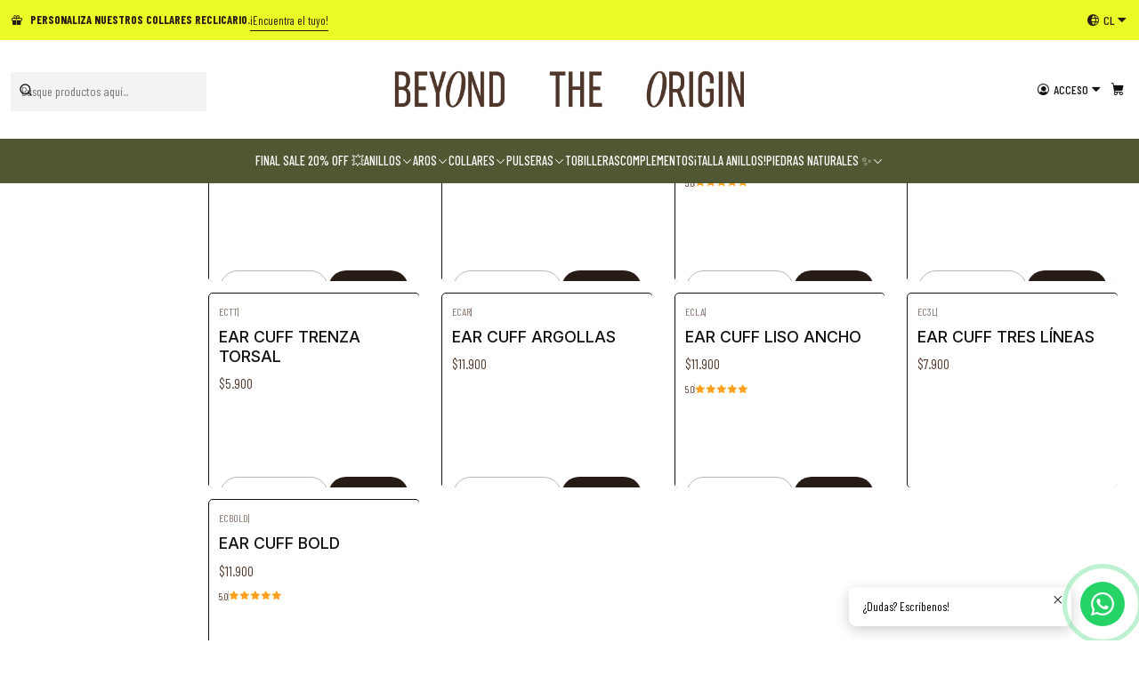

--- FILE ---
content_type: text/html; charset=utf-8
request_url: https://www.beyondtheorigin.cl/coleccion-joyas-aros-plata-925/ear-cuff
body_size: 22737
content:






<!doctype html>

<html class="no-js" lang="es-CL" xmlns="http://www.w3.org/1999/xhtml">
  <head>
    <style>
/* ===== Badge 20% OFF en el ítem OFERTAS (desktop) ===== */
.header a[href*="/perfect-mood-pack"],
.navbar a[href*="/perfect-mood-pack"],
.menu a[href*="/perfect-mood-pack"],
.main-menu a[href*="/perfect-mood-pack"],
nav a[href*="/perfect-mood-pack"]{
  position: relative;
}
.header a[href*="/perfect-mood-pack"]::after,
.navbar a[href*="/perfect-mood-pack"]::after,
.menu a[href*="/perfect-mood-pack"]::after,
.main-menu a[href*="/perfect-mood-pack"]::after,
nav a[href*="/perfect-mood-pack"]::after{
  content: "20% OFF";
  position: absolute;
  top: -10px;      /* sube/baja el badge */
  left: 6px;      /* mueve horizontalmente */
  background: #E35042;
  color: #fff;
  font-weight: 700;
  font-size: 14px;
  line-height: 1;
  padding: 2px 6px;
  border-radius: 4px;
  letter-spacing: .3px;
  box-shadow: 0 1px 0 rgba(0,0,0,.1);
}
.header a[href*="/ofertas"]::before,
.navbar a[href*="/ofertas"]::before,
.menu a[href*="/ofertas"]::before,
.main-menu a[href*="/ofertas"]::before,
nav a[href*="/ofertas"]::before{
  content: "";
  position: absolute;
  top: -4px;
  left: 20px;
  border: 6px solid transparent;
  border-top-color: #E35042; /* triángulo */
}

/* ===== Badge en menú móvil (drawer/offcanvas) ===== */
.mobile-menu a[href*="/perfect-mood-pack"],
.drawer a[href*="/perfect-mood-pack"],
.offcanvas a[href*="/perfect-mood-pack"]{
  position: relative;
}
.mobile-menu a[href*="/perfect-mood-pack"]::after,
.drawer a[href*="/perfect-mood-pack"]::after,
.offcanvas a[href*="/perfect-mood-pack"]::after{
  content: "20% OFF";
  display: inline-block;
  margin-left: 8px;
  background: #E35042;
  color: #fff;
  font-weight: 700;
  font-size: 10px;
  line-height: 1;
  padding: 2px 6px;
  border-radius: 4px;
  letter-spacing: .3px;
}
</style>

    <meta charset="UTF-8">
    <meta name="viewport" content="width=device-width, initial-scale=1.0">
    <title>AROS EAR CUFF</title>
    <meta name="description" content="Beyond the Origin">
    <meta name="robots" content="follow, all">

    <link rel="preconnect" href="https://images.jumpseller.com">
    <link rel="preconnect" href="https://cdnx.jumpseller.com">
    <link rel="preconnect" href="https://assets.jumpseller.com">
    <link rel="preconnect" href="https://files.jumpseller.com">
    <link rel="preconnect" href="https://fonts.googleapis.com">
    <link rel="preconnect" href="https://fonts.gstatic.com" crossorigin>

    

<!-- Facebook Meta tags for Product -->
<meta property="fb:app_id" content="283643215104248">

    <meta property="og:title" content="AROS EAR CUFF">
    <meta property="og:type" content="website">
    
      
      
        <meta property="og:image" content="https://cdnx.jumpseller.com/beyond-the-origin/image/59294626/resize/1200/1200?1737384137">
      
    
  

<meta property="og:description" content="">
<meta property="og:url" content="https://www.beyondtheorigin.cl/coleccion-joyas-aros-plata-925/ear-cuff">
<meta property="og:site_name" content="Beyond the Origin">
<meta name="twitter:card" content="summary">


  <meta property="og:locale" content="es_CL">

  <meta property="og:locale:alternate" content="en">



    
      <link rel="alternate" 
          hreflang="es-CL"
         href="https://www.beyondtheorigin.cl/coleccion-joyas-aros-plata-925/ear-cuff">
    
      <link rel="alternate" 
          hreflang="en"
         href="https://www.beyondtheorigin.cl/en/coleccion-joyas-aros-plata-925/ear-cuff">
    

    <link rel="canonical" href="https://www.beyondtheorigin.cl/coleccion-joyas-aros-plata-925/ear-cuff">

    
    <link rel="apple-touch-icon" type="image/x-icon" href="https://cdnx.jumpseller.com/beyond-the-origin/image/42392130/resize/57/57?1700501465" sizes="57x57">
    <link rel="apple-touch-icon" type="image/x-icon" href="https://cdnx.jumpseller.com/beyond-the-origin/image/42392130/resize/60/60?1700501465" sizes="60x60">
    <link rel="apple-touch-icon" type="image/x-icon" href="https://cdnx.jumpseller.com/beyond-the-origin/image/42392130/resize/72/72?1700501465" sizes="72x72">
    <link rel="apple-touch-icon" type="image/x-icon" href="https://cdnx.jumpseller.com/beyond-the-origin/image/42392130/resize/76/76?1700501465" sizes="76x76">
    <link rel="apple-touch-icon" type="image/x-icon" href="https://cdnx.jumpseller.com/beyond-the-origin/image/42392130/resize/114/114?1700501465" sizes="114x114">
    <link rel="apple-touch-icon" type="image/x-icon" href="https://cdnx.jumpseller.com/beyond-the-origin/image/42392130/resize/120/120?1700501465" sizes="120x120">
    <link rel="apple-touch-icon" type="image/x-icon" href="https://cdnx.jumpseller.com/beyond-the-origin/image/42392130/resize/144/144?1700501465" sizes="144x144">
    <link rel="apple-touch-icon" type="image/x-icon" href="https://cdnx.jumpseller.com/beyond-the-origin/image/42392130/resize/152/152?1700501465" sizes="152x152">

    <link rel="icon" type="image/png" href="https://cdnx.jumpseller.com/beyond-the-origin/image/42392130/resize/196/196?1700501465" sizes="196x196">
    <link rel="icon" type="image/png" href="https://cdnx.jumpseller.com/beyond-the-origin/image/42392130/resize/160/160?1700501465" sizes="160x160">
    <link rel="icon" type="image/png" href="https://cdnx.jumpseller.com/beyond-the-origin/image/42392130/resize/96/96?1700501465" sizes="96x96">
    <link rel="icon" type="image/png" href="https://cdnx.jumpseller.com/beyond-the-origin/image/42392130/resize/32/32?1700501465" sizes="32x32">
    <link rel="icon" type="image/png" href="https://cdnx.jumpseller.com/beyond-the-origin/image/42392130/resize/16/16?1700501465" sizes="16x16">

  <meta name="msapplication-TileColor" content="#95b200">
  <meta name="theme-color" content="#ffffff">



    <!-- jQuery -->
    <script src="https://code.jquery.com/jquery-3.7.1.min.js" integrity="sha256-/JqT3SQfawRcv/BIHPThkBvs0OEvtFFmqPF/lYI/Cxo=" crossorigin="anonymous" defer></script>

    <!-- Bootstrap -->
    <link href="https://cdn.jsdelivr.net/npm/bootstrap@5.3.3/dist/css/bootstrap.min.css" rel="stylesheet" integrity="sha384-QWTKZyjpPEjISv5WaRU9OFeRpok6YctnYmDr5pNlyT2bRjXh0JMhjY6hW+ALEwIH" crossorigin="anonymous">

    
      <!-- Autocomplete search -->
      <script src="https://cdn.jsdelivr.net/npm/@algolia/autocomplete-js@1.16.0/dist/umd/index.production.min.js" integrity="sha384-fZZuusWZz3FhxzgaN0ZQmDKF5cZW+HP+L8BHTjUi16SY5rRdPc75fmH2rB0Y5Xlz" crossorigin="anonymous" defer></script>
      <script src="//assets.jumpseller.com/public/autocomplete/jumpseller-autocomplete@1.0.0.min.js" data-suggest-categories="false" defer></script>
    

    
      <!-- Swiper -->
      <link rel="stylesheet" href="https://cdn.jsdelivr.net/npm/swiper@11/swiper-bundle.min.css">
      <script src="https://cdn.jsdelivr.net/npm/swiper@11/swiper-bundle.min.js" defer></script>
    

    <script type="application/ld+json">
  [
    {
      "@context": "https://schema.org",
      "@type": "BreadcrumbList",
      "itemListElement": [
        
          {
          "@type": "ListItem",
          "position": 1,
          "item": {
          "name": "Inicio",
          "@id": "/"
          }
          }
          ,
        
          {
          "@type": "ListItem",
          "position": 2,
          "item": {
          "name": "Aros",
          "@id": "/coleccion-joyas-aros-plata-925"
          }
          }
          ,
        
          {
          "@type": "ListItem",
          "position": 3,
          "item": {
          "name": "AROS EAR CUFF"
          }
          }
          
        
      ]
    },
    {
      "@context": "https://schema.org/"
      
    }
  ]
</script>


    <style type="text/css" data-js-stylesheet="layout">
      
      
      
      

      
      
      
        
          @import url('https://fonts.googleapis.com/css2?family=Inter:ital,wght@0,100;0,200;0,300;0,400;0,500;0,600;0,700;0,800;1,100;1,200;1,300;1,400;1,500;1,600;1,700;1,800&display=swap');
        
      
        
          @import url('https://fonts.googleapis.com/css2?family=Barlow+Condensed:ital,wght@0,100;0,200;0,300;0,400;0,500;0,600;0,700;0,800;1,100;1,200;1,300;1,400;1,500;1,600;1,700;1,800&display=swap');
        
      

      @import url('https://unpkg.com/@phosphor-icons/web@2.1.1/src/regular/style.css');
      
        @import url('https://unpkg.com/@phosphor-icons/web@2.1.1/src/fill/style.css');
      

      :root {
        --theme-icon-style: var(--icon-style-fill);
        --font-main: Inter, sans-serif;
        --font-secondary: Barlow Condensed, sans-serif;
        --font-store-name: Barlow Condensed, sans-serif;
        --font-buttons: Barlow Condensed, sans-serif;
        --font-base-size: 16px;
        --title-size-mobile: var(--title-size-large-mobile);
        --title-size-desktop: var(--title-size-large-desktop);
        --title-weight: 400;
        --title-spacing: 0px;
        --title-text-transform: uppercase;
        --description-size-desktop: var(--description-size-desktop-medium);

        --store-name-size-mobile: var(--store-name-mobile-large);
        --store-name-size-desktop: var(--store-name-desktop-large);
        --store-name-weight: 400;

        
            --radius-style: 5px;
            --radius-style-adapt: var(--radius-style);
            --radius-style-inner: calc(var(--radius-style) * 0.5);
          

        
            --button-style: 200px;
          
        --button-transform: uppercase;

        --theme-section-padding: var(--theme-section-large-padding);
        --theme-block-padding: var(--theme-block-large-padding);
        --theme-block-wrapper-padding: var(--theme-block-wrapper-large-padding);

        --theme-border-style: solid;
        --theme-border-thickness: 1px;

        --theme-button-hover-size: 2px;

        --cart-header-logo-height-desktop: 50px;
        --cart-header-logo-height-mobile: 40px;

        --pb-name-weight: 500;
        --pb-name-spacing: 0px;
        --pb-name-text-transform: uppercase;
        --pb-alignment: start;
        --pb-color-label-status-bg: #FFFFFF;
        --pb-color-label-status-text: #000000;
        --pb-color-label-status-border: rgba(0, 0, 0, 0.1);
        --pb-color-label-new-bg: #8F900F;
        --pb-color-label-new-text: #FFFFFF;
        --pb-image-dimension: var(--aspect-ratio-square);
        
            --pb-colors-style-outer: 20px;
            --pb-colors-style-inner: 20px;
          
        
          --pb-colors-size-desktop: 20px;
          --pb-colors-size-mobile: 16px;
        

        --article-block-border-opacity: 0.5;

        --store-whatsapp-spacing: 1rem;
        --store-whatsapp-color-icon: #FFFFFF;
        --store-whatsapp-color-bg: #25D366;
        --store-whatsapp-color-bg-hover: #128C7E;
        --store-whatsapp-color-message-text: #000000;
        --store-whatsapp-color-message-bg: #FFFFFF;
        --store-whatsapp-color-message-shadow: rgba(0, 0, 0, 0.2);

        --av-popup-color-bg: #FFFFFF;
        --av-popup-color-text: #222222;
        --av-popup-color-button-accept-bg: #329B4F;
        --av-popup-color-button-accept-text: #FFFFFF;
        --av-popup-color-button-reject-bg: #DC2D13;
        --av-popup-color-button-reject-text: #FFFFFF;

        --breadcrumbs-margin-top: 8px;
        --breadcrumbs-margin-bottom: 8px;

        --color-discount: #D2040F;
        --color-discount-text: #FFFFFF;
        --color-ratings: #FF9F1C;
        --color-additional-icon: #000000;
        --color-additional-icon-active: #ED0914;
        --color-additional-background: #FFFFFF;
        --color-additional-border: rgba(0, 0, 0, 0.1);

        --carousel-nav-size: 20px;

        --theme-pb-image-transition: var(--theme-image-overlap);
        --theme-pb-image-transition-hover: var(--theme-image-overlap-hover);
      }

      
      .product-block,
      
      [data-bundle-color="default"] {
        --color-background: #FFFFFF;
        --color-background-contrast: #222222;
        --color-background-contrast-op05: rgba(34, 34, 34, 0.05);
        --color-background-contrast-op3: rgba(34, 34, 34, 0.3);
        --color-background-contrast-op7: rgba(34, 34, 34, 0.7);
        --color-background-op0: rgba(255, 255, 255, 0.0);
        --color-main: #111111;
        --color-main-op05: rgba(17, 17, 17, 0.05);
        --color-main-op1: rgba(17, 17, 17, 0.1);
        --color-main-op2: rgba(17, 17, 17, 0.2);
        --color-main-op3: rgba(17, 17, 17, 0.3);
        --color-main-op5: rgba(17, 17, 17, 0.5);
        --color-main-op7: rgba(17, 17, 17, 0.7);
        --color-main-op8: rgba(17, 17, 17, 0.8);
        --color-secondary: #4E3629;
        --color-secondary-op05: rgba(78, 54, 41, 0.05);
        --color-secondary-op1: rgba(78, 54, 41, 0.1);
        --color-secondary-op3: rgba(78, 54, 41, 0.3);
        --color-secondary-op7: rgba(78, 54, 41, 0.7);
        --color-links: #007EA7;
        --color-links-hover: #111111;
        --color-links-badge-hover: #0091c0;
        --color-links-contrast: #FFFFFF;
        --color-button-main-bg: #261C15;
        --color-button-main-bg-hover: #4f3a2c;
        --color-button-main-text: #F5F5F5;
        --color-button-secondary-bg: #FFFFFF;
        --color-button-secondary-bg-hover: #ffffff;
        --color-button-secondary-text: #4E3629;
        --color-border: var(--color-main-op1);
        --color-border-opacity: 1.0;
        --color-selection-text: #FFFFFF;
        --color-overlay: #FFFFFF;

        color: var(--color-main);
        background: var(--color-background);
      }
      
      
      
      [data-bundle-color="system-1"] {
        --color-background: #FFFFFF;
        --color-background-contrast: #222222;
        --color-background-contrast-op05: rgba(34, 34, 34, 0.05);
        --color-background-contrast-op3: rgba(34, 34, 34, 0.3);
        --color-background-contrast-op7: rgba(34, 34, 34, 0.7);
        --color-background-op0: rgba(255, 255, 255, 0.0);
        --color-main: #2D2D2D;
        --color-main-op05: rgba(45, 45, 45, 0.05);
        --color-main-op1: rgba(45, 45, 45, 0.1);
        --color-main-op2: rgba(45, 45, 45, 0.2);
        --color-main-op3: rgba(45, 45, 45, 0.3);
        --color-main-op5: rgba(45, 45, 45, 0.5);
        --color-main-op7: rgba(45, 45, 45, 0.7);
        --color-main-op8: rgba(45, 45, 45, 0.8);
        --color-secondary: #282612;
        --color-secondary-op05: rgba(40, 38, 18, 0.05);
        --color-secondary-op1: rgba(40, 38, 18, 0.1);
        --color-secondary-op3: rgba(40, 38, 18, 0.3);
        --color-secondary-op7: rgba(40, 38, 18, 0.7);
        --color-links: #57886C;
        --color-links-hover: #2D2D2D;
        --color-links-badge-hover: #619878;
        --color-links-contrast: #FFFFFF;
        --color-button-main-bg: #943D24;
        --color-button-main-bg-hover: #c75230;
        --color-button-main-text: #FFFBF0;
        --color-button-secondary-bg: #E4DDF4;
        --color-button-secondary-bg-hover: #ffffff;
        --color-button-secondary-text: #2D2D2D;
        --color-border: var(--color-main-op1);
        --color-border-opacity: 1.0;
        --color-selection-text: #FFFFFF;
        --color-overlay: #FFFFFF;

        color: var(--color-main);
        background: var(--color-background);
      }
      
      
      
      [data-bundle-color="system-2"] {
        --color-background: #4F5832;
        --color-background-contrast: #FFFFFF;
        --color-background-contrast-op05: rgba(255, 255, 255, 0.05);
        --color-background-contrast-op3: rgba(255, 255, 255, 0.3);
        --color-background-contrast-op7: rgba(255, 255, 255, 0.7);
        --color-background-op0: rgba(79, 88, 50, 0.0);
        --color-main: #FFFFFF;
        --color-main-op05: rgba(255, 255, 255, 0.05);
        --color-main-op1: rgba(255, 255, 255, 0.1);
        --color-main-op2: rgba(255, 255, 255, 0.2);
        --color-main-op3: rgba(255, 255, 255, 0.3);
        --color-main-op5: rgba(255, 255, 255, 0.5);
        --color-main-op7: rgba(255, 255, 255, 0.7);
        --color-main-op8: rgba(255, 255, 255, 0.8);
        --color-secondary: #FFFFFF;
        --color-secondary-op05: rgba(255, 255, 255, 0.05);
        --color-secondary-op1: rgba(255, 255, 255, 0.1);
        --color-secondary-op3: rgba(255, 255, 255, 0.3);
        --color-secondary-op7: rgba(255, 255, 255, 0.7);
        --color-links: #111111;
        --color-links-hover: #FFFFFF;
        --color-links-badge-hover: #1e1e1e;
        --color-links-contrast: #FFFFFF;
        --color-button-main-bg: #4E3629;
        --color-button-main-bg-hover: #78533f;
        --color-button-main-text: #FFFFFF;
        --color-button-secondary-bg: #4F5832;
        --color-button-secondary-bg-hover: #738149;
        --color-button-secondary-text: #F5F5F5;
        --color-border: var(--color-main-op1);
        --color-border-opacity: 1.0;
        --color-selection-text: #222222;
        --color-overlay: #4F5832;

        color: var(--color-main);
        background: var(--color-background);
      }
      
      
      
      [data-bundle-color="system-3"] {
        --color-background: #FFFFFF;
        --color-background-contrast: #222222;
        --color-background-contrast-op05: rgba(34, 34, 34, 0.05);
        --color-background-contrast-op3: rgba(34, 34, 34, 0.3);
        --color-background-contrast-op7: rgba(34, 34, 34, 0.7);
        --color-background-op0: rgba(255, 255, 255, 0.0);
        --color-main: #222222;
        --color-main-op05: rgba(34, 34, 34, 0.05);
        --color-main-op1: rgba(34, 34, 34, 0.1);
        --color-main-op2: rgba(34, 34, 34, 0.2);
        --color-main-op3: rgba(34, 34, 34, 0.3);
        --color-main-op5: rgba(34, 34, 34, 0.5);
        --color-main-op7: rgba(34, 34, 34, 0.7);
        --color-main-op8: rgba(34, 34, 34, 0.8);
        --color-secondary: #35271D;
        --color-secondary-op05: rgba(53, 39, 29, 0.05);
        --color-secondary-op1: rgba(53, 39, 29, 0.1);
        --color-secondary-op3: rgba(53, 39, 29, 0.3);
        --color-secondary-op7: rgba(53, 39, 29, 0.7);
        --color-links: #111111;
        --color-links-hover: #222222;
        --color-links-badge-hover: #1e1e1e;
        --color-links-contrast: #FFFFFF;
        --color-button-main-bg: #4F5832;
        --color-button-main-bg-hover: #738149;
        --color-button-main-text: #F5F5F5;
        --color-button-secondary-bg: #FBCC70;
        --color-button-secondary-bg-hover: #fde2ae;
        --color-button-secondary-text: #222222;
        --color-border: var(--color-main-op1);
        --color-border-opacity: 1.0;
        --color-selection-text: #FFFFFF;
        --color-overlay: #FFFFFF;

        color: var(--color-main);
        background: var(--color-background);
      }
      
      
      
      [data-bundle-color="system-4"] {
        --color-background: #FFFFFF;
        --color-background-contrast: #222222;
        --color-background-contrast-op05: rgba(34, 34, 34, 0.05);
        --color-background-contrast-op3: rgba(34, 34, 34, 0.3);
        --color-background-contrast-op7: rgba(34, 34, 34, 0.7);
        --color-background-op0: rgba(255, 255, 255, 0.0);
        --color-main: #222222;
        --color-main-op05: rgba(34, 34, 34, 0.05);
        --color-main-op1: rgba(34, 34, 34, 0.1);
        --color-main-op2: rgba(34, 34, 34, 0.2);
        --color-main-op3: rgba(34, 34, 34, 0.3);
        --color-main-op5: rgba(34, 34, 34, 0.5);
        --color-main-op7: rgba(34, 34, 34, 0.7);
        --color-main-op8: rgba(34, 34, 34, 0.8);
        --color-secondary: #FFFFFF;
        --color-secondary-op05: rgba(255, 255, 255, 0.05);
        --color-secondary-op1: rgba(255, 255, 255, 0.1);
        --color-secondary-op3: rgba(255, 255, 255, 0.3);
        --color-secondary-op7: rgba(255, 255, 255, 0.7);
        --color-links: #111111;
        --color-links-hover: #222222;
        --color-links-badge-hover: #1e1e1e;
        --color-links-contrast: #FFFFFF;
        --color-button-main-bg: #4F5832;
        --color-button-main-bg-hover: #738149;
        --color-button-main-text: #F5F5F5;
        --color-button-secondary-bg: #FBCC70;
        --color-button-secondary-bg-hover: #fde2ae;
        --color-button-secondary-text: #222222;
        --color-border: var(--color-main-op1);
        --color-border-opacity: 1.0;
        --color-selection-text: #FFFFFF;
        --color-overlay: #FFFFFF;

        color: var(--color-main);
        background: var(--color-background);
      }
      
      
      
      [data-bundle-color="bundle-77956c8b90493"] {
        --color-background: #FFFFFF;
        --color-background-contrast: #222222;
        --color-background-contrast-op05: rgba(34, 34, 34, 0.05);
        --color-background-contrast-op3: rgba(34, 34, 34, 0.3);
        --color-background-contrast-op7: rgba(34, 34, 34, 0.7);
        --color-background-op0: rgba(255, 255, 255, 0.0);
        --color-main: #222222;
        --color-main-op05: rgba(34, 34, 34, 0.05);
        --color-main-op1: rgba(34, 34, 34, 0.1);
        --color-main-op2: rgba(34, 34, 34, 0.2);
        --color-main-op3: rgba(34, 34, 34, 0.3);
        --color-main-op5: rgba(34, 34, 34, 0.5);
        --color-main-op7: rgba(34, 34, 34, 0.7);
        --color-main-op8: rgba(34, 34, 34, 0.8);
        --color-secondary: #4E3629;
        --color-secondary-op05: rgba(78, 54, 41, 0.05);
        --color-secondary-op1: rgba(78, 54, 41, 0.1);
        --color-secondary-op3: rgba(78, 54, 41, 0.3);
        --color-secondary-op7: rgba(78, 54, 41, 0.7);
        --color-links: #4E3629;
        --color-links-hover: #222222;
        --color-links-badge-hover: #5f4232;
        --color-links-contrast: #FFFFFF;
        --color-button-main-bg: #4F5832;
        --color-button-main-bg-hover: #738149;
        --color-button-main-text: #F5F5F5;
        --color-button-secondary-bg: #364930;
        --color-button-secondary-bg-hover: #526f49;
        --color-button-secondary-text: #FFFFFF;
        --color-border: var(--color-main-op1);
        --color-border-opacity: 1.0;
        --color-selection-text: #FFFFFF;
        --color-overlay: #FFFFFF;

        color: var(--color-main);
        background: var(--color-background);
      }
      
      
      
      [data-bundle-color="bundle-de19330977f0d"] {
        --color-background: #4F5832;
        --color-background-contrast: #FFFFFF;
        --color-background-contrast-op05: rgba(255, 255, 255, 0.05);
        --color-background-contrast-op3: rgba(255, 255, 255, 0.3);
        --color-background-contrast-op7: rgba(255, 255, 255, 0.7);
        --color-background-op0: rgba(79, 88, 50, 0.0);
        --color-main: #FFFFFF;
        --color-main-op05: rgba(255, 255, 255, 0.05);
        --color-main-op1: rgba(255, 255, 255, 0.1);
        --color-main-op2: rgba(255, 255, 255, 0.2);
        --color-main-op3: rgba(255, 255, 255, 0.3);
        --color-main-op5: rgba(255, 255, 255, 0.5);
        --color-main-op7: rgba(255, 255, 255, 0.7);
        --color-main-op8: rgba(255, 255, 255, 0.8);
        --color-secondary: #35271D;
        --color-secondary-op05: rgba(53, 39, 29, 0.05);
        --color-secondary-op1: rgba(53, 39, 29, 0.1);
        --color-secondary-op3: rgba(53, 39, 29, 0.3);
        --color-secondary-op7: rgba(53, 39, 29, 0.7);
        --color-links: #111111;
        --color-links-hover: #FFFFFF;
        --color-links-badge-hover: #1e1e1e;
        --color-links-contrast: #FFFFFF;
        --color-button-main-bg: #4F5832;
        --color-button-main-bg-hover: #738149;
        --color-button-main-text: #F5F5F5;
        --color-button-secondary-bg: #364930;
        --color-button-secondary-bg-hover: #526f49;
        --color-button-secondary-text: #FFFFFF;
        --color-border: var(--color-main-op1);
        --color-border-opacity: 1.0;
        --color-selection-text: #222222;
        --color-overlay: #4F5832;

        color: var(--color-main);
        background: var(--color-background);
      }
      
      
      
      [data-bundle-color="bundle-9d8581653e3028"] {
        --color-background: #FFFFFF;
        --color-background-contrast: #222222;
        --color-background-contrast-op05: rgba(34, 34, 34, 0.05);
        --color-background-contrast-op3: rgba(34, 34, 34, 0.3);
        --color-background-contrast-op7: rgba(34, 34, 34, 0.7);
        --color-background-op0: rgba(255, 255, 255, 0.0);
        --color-main: #261C15;
        --color-main-op05: rgba(38, 28, 21, 0.05);
        --color-main-op1: rgba(38, 28, 21, 0.1);
        --color-main-op2: rgba(38, 28, 21, 0.2);
        --color-main-op3: rgba(38, 28, 21, 0.3);
        --color-main-op5: rgba(38, 28, 21, 0.5);
        --color-main-op7: rgba(38, 28, 21, 0.7);
        --color-main-op8: rgba(38, 28, 21, 0.8);
        --color-secondary: #35271D;
        --color-secondary-op05: rgba(53, 39, 29, 0.05);
        --color-secondary-op1: rgba(53, 39, 29, 0.1);
        --color-secondary-op3: rgba(53, 39, 29, 0.3);
        --color-secondary-op7: rgba(53, 39, 29, 0.7);
        --color-links: #4E3629;
        --color-links-hover: #261C15;
        --color-links-badge-hover: #5f4232;
        --color-links-contrast: #FFFFFF;
        --color-button-main-bg: #8F900F;
        --color-button-main-bg-hover: #c8ca15;
        --color-button-main-text: #F5F5F5;
        --color-button-secondary-bg: #4E3629;
        --color-button-secondary-bg-hover: #78533f;
        --color-button-secondary-text: #FFFFFF;
        --color-border: var(--color-main-op1);
        --color-border-opacity: 1.0;
        --color-selection-text: #FFFFFF;
        --color-overlay: #FFFFFF;

        color: var(--color-main);
        background: var(--color-background);
      }
      
      
      
      [data-bundle-color="bundle-5097fa224044e8"] {
        --color-background: #E9FA27;
        --color-background-contrast: #222222;
        --color-background-contrast-op05: rgba(34, 34, 34, 0.05);
        --color-background-contrast-op3: rgba(34, 34, 34, 0.3);
        --color-background-contrast-op7: rgba(34, 34, 34, 0.7);
        --color-background-op0: rgba(233, 250, 39, 0.0);
        --color-main: #261C15;
        --color-main-op05: rgba(38, 28, 21, 0.05);
        --color-main-op1: rgba(38, 28, 21, 0.1);
        --color-main-op2: rgba(38, 28, 21, 0.2);
        --color-main-op3: rgba(38, 28, 21, 0.3);
        --color-main-op5: rgba(38, 28, 21, 0.5);
        --color-main-op7: rgba(38, 28, 21, 0.7);
        --color-main-op8: rgba(38, 28, 21, 0.8);
        --color-secondary: #35271D;
        --color-secondary-op05: rgba(53, 39, 29, 0.05);
        --color-secondary-op1: rgba(53, 39, 29, 0.1);
        --color-secondary-op3: rgba(53, 39, 29, 0.3);
        --color-secondary-op7: rgba(53, 39, 29, 0.7);
        --color-links: #007EA7;
        --color-links-hover: #261C15;
        --color-links-badge-hover: #0091c0;
        --color-links-contrast: #FFFFFF;
        --color-button-main-bg: #000000;
        --color-button-main-bg-hover: #202020;
        --color-button-main-text: #FFFFFF;
        --color-button-secondary-bg: #FFFFFF;
        --color-button-secondary-bg-hover: #ffffff;
        --color-button-secondary-text: #FFFFFF;
        --color-border: var(--color-main-op1);
        --color-border-opacity: 1.0;
        --color-selection-text: #FFFFFF;
        --color-overlay: #E9FA27;

        color: var(--color-main);
        background: var(--color-background);
      }
      
      
      
      [data-bundle-color="bundle-06c16a33c093d"] {
        --color-background: #111111;
        --color-background-contrast: #FFFFFF;
        --color-background-contrast-op05: rgba(255, 255, 255, 0.05);
        --color-background-contrast-op3: rgba(255, 255, 255, 0.3);
        --color-background-contrast-op7: rgba(255, 255, 255, 0.7);
        --color-background-op0: rgba(17, 17, 17, 0.0);
        --color-main: #FFFFFF;
        --color-main-op05: rgba(255, 255, 255, 0.05);
        --color-main-op1: rgba(255, 255, 255, 0.1);
        --color-main-op2: rgba(255, 255, 255, 0.2);
        --color-main-op3: rgba(255, 255, 255, 0.3);
        --color-main-op5: rgba(255, 255, 255, 0.5);
        --color-main-op7: rgba(255, 255, 255, 0.7);
        --color-main-op8: rgba(255, 255, 255, 0.8);
        --color-secondary: #4E3629;
        --color-secondary-op05: rgba(78, 54, 41, 0.05);
        --color-secondary-op1: rgba(78, 54, 41, 0.1);
        --color-secondary-op3: rgba(78, 54, 41, 0.3);
        --color-secondary-op7: rgba(78, 54, 41, 0.7);
        --color-links: #E9FA27;
        --color-links-hover: #FFFFFF;
        --color-links-badge-hover: #ecfb40;
        --color-links-contrast: #222222;
        --color-button-main-bg: #261C15;
        --color-button-main-bg-hover: #4f3a2c;
        --color-button-main-text: #F5F5F5;
        --color-button-secondary-bg: #FFFFFF;
        --color-button-secondary-bg-hover: #ffffff;
        --color-button-secondary-text: #FFFFFF;
        --color-border: var(--color-main-op1);
        --color-border-opacity: 1.0;
        --color-selection-text: #222222;
        --color-overlay: #111111;

        color: var(--color-main);
        background: var(--color-background);
      }
      

      
      :is(.product-block__attributes, .store-product__attributes) {
        display: none !important;
      }
      

      .product-block__labels,
      .product-block__labels > .d-flex {
        align-items: start;
      }

      

      

      
      .product-stock[data-label="available"] {
        display: inline-flex !important;
      }
      

      
      .product-stock__text-exact {
        display: none !important;
      }
      

      

      
      #buy-now-button:disabled {
        display: block !important;
        visibility: hidden !important;
      }

      @media screen and (max-width: 768px) {
        #buy-now-button:disabled {
          display: none !important;
        }
      }
      

      

      

      

      

      
      #product-quick-view .product-page__sku {
        display: none !important;
      }
      

      
      #product-quick-view .product-page__brand {
        display: none !important;
      }
      

      

      

      
      #product-quick-view .product-stock {
        display: none !important;
      }
      

      

      

      
    </style>

    <link rel="stylesheet" href="https://assets.jumpseller.com/store/beyond-the-origin/themes/852696/app.min.css?1768587662">
    
    
    
      <link rel="stylesheet" href="https://cdnjs.cloudflare.com/ajax/libs/aos/2.3.4/aos.css" integrity="sha512-1cK78a1o+ht2JcaW6g8OXYwqpev9+6GqOkz9xmBN9iUUhIndKtxwILGWYOSibOKjLsEdjyjZvYDq/cZwNeak0w==" crossorigin="anonymous" >
    

    <script type="application/json" id="theme-data">
  {
    "is_preview": false,
    "template": "category",
    "cart": {
      "url": "/cart",
      "debounce": 50
    },
    "language": "cl",
    "order": {
      "totalOutstanding": 0.0,
      "productsCount": 0,
      "checkoutUrl": "https://www.beyondtheorigin.cl/v2/checkout/vertical/",
      "url": "/cart",
      "remainingForFreeShippingMessage": "",
      "minimumPurchase": {
        "conditionType": "",
        "conditionValue": 0
      }
    },
    "currency_code": "CLP",
    "translations": {
      "active_price": "Precio por unidad",
      "added_singular": "1 unidad de %{name} ha sido agregada.",
      "added_qty_plural": "%{qty} unidades de %{name} fueron agregadas.",
      "added_to_cart": "agregado al carro",
      "add_to_cart": "Agregar al carro",
      "added_to_wishlist": "%{name} se agregó a tu lista de favoritos",
      "available_in_stock": "Disponible en stock",
      "buy": "Comprar",
      "buy_now": "Comprar ahora",
      "buy_now_not_allowed": "No puedes comprar ahora con la cantidad actual elegida.",
      "buy_quantity": "Comprar cantidad",
      "check_this": "Mira esto:",
      "contact_us": "Contáctanos",
      "continue_shopping": "Seguir comprando",
      "copy_to_clipboard": "Copiar al portapapeles",
      "coupons_list_title": "Cupones de descuento aplicados",
      "coupons_list_success_text1": "Tu código",
      "coupons_list_success_text2": "ha sido exitosamente eliminado. Esta página se actualizará.",
      "counter_text_weeks": "semanas",
      "counter_text_days": "días",
      "counter_text_hours": "horas",
      "counter_text_minutes": "minutos",
      "counter_text_seconds": "segundos",
      "customer_register_back_link_url": "/customer/login",
      "customer_register_back_link_text": "¿Ya tienes una cuenta? Puedes ingresar aquí.",
      "decrease_quantity": "Reducir cantidad",
      "discount_off": "Descuento (%)",
      "discount_message": "Esta promoción es válida desde %{date_begins} hasta %{date_expires}",
      "error_adding_to_cart": "Error al añadir al carrito",
      "error_downloading": "Error al intentar descargar",
      "error_fetching_cart": "Error al recuperar el carrito",
      "error_updating_to_cart": "Error al actualizar el carrito",
      "error_adding_to_wishlist": "Error al añadir a la lista de favoritos",
      "error_removing_from_wishlist": "Error al eliminar de la lista de deseos",
      "files_too_large": "La suma del tamaño de los archivos seleccionados debe ser inferior a 10MB.",
      "fill_country_region_shipping": "Por favor ingresa el país y región para calcular los costos de envío.",
      "go_to": "Ir a",
      "go_to_cart": "Ir al carrito",
      "go_to_shopping_cart": "Ir al carrito de compras",
      "go_to_wishlist": "Revisa tu Wishlist",
      "increase_quantity": "Aumentar cantidad",
      "low_stock_basic": "Stock bajo",
      "low_stock_limited": "Date prisa, quedan pocas unidades",
      "low_stock_alert": "Date prisa, ya casi se agota",
      "low_stock_basic_exact": "Quedan %{qty} unidades",
      "low_stock_limited_exact": "Date prisa, solo quedan %{qty} unidades",
      "low_stock_alert_exact": "Date prisa, solo quedan %{qty} en stock",
      "minimum_quantity": "Cantidad mínima",
      "more_info": "Me gustaría más información sobre este producto:",
      "newsletter_message_success": "Registrado con éxito",
      "newsletter_message_error": "Error al registrarse, por favor intenta nuevamente más tarde.",
      "newsletter_message_success_captcha": "Éxito en el captcha",
      "newsletter_message_error_captcha": "Error en captcha",
      "newsletter_text_placeholder": "email@dominio.com",
      "newsletter_text_button": "Suscríbete",
      "notify_me_when_available": "Notificarme cuando esté disponible",
      "no_shipping_methods": "No hay métodos de envío disponibles para tu dirección de envío.",
      "OFF": "OFF",
      "out_of_stock": "Agotado",
      "proceed_to_checkout": "Proceder al Pago",
      "product_stock_locations_link_text": "Ver en Google Maps",
      "remove": "Eliminar",
      "removed_from_wishlist": "%{name} fue eliminado de tu Wishlist",
      "send_us_a_message": "Mándanos un mensaje",
      "share_on": "Compartir en",
      "show_more": "Muestra Más",
      "show_less": "Muestra menos",
      "success": "Éxito",
      "success_adding_to_cart": "Éxito al añadir al carrito",
      "success_adding_to_wishlist": "¡Agregado al Wishlist!",
      "success_removing_from_wishlist": "Eliminado del Wishlist",
      "SKU": "SKU",
      "variant_out_of_stock": "Esta opción está actualmente agotada.",
      "x_units_in_stock": "%{qty} unidades en stock",
      "your_cart_is_empty": "Tu carro está vacío"
    },
    "options": {
      "av_popup_button_reject_redirect": "https://jumpseller.com",
      "display_cart_notification": true,
      "filters_desktop": true,
      "quantity": "Cantidad",
      "tax_label": "+ impuestos"
    }
  }
</script>

<script>
  function callonDOMLoaded(callback) {
    document.readyState === 'loading' ? window.addEventListener('DOMContentLoaded', callback) : callback();
  }
  function callonComplete(callback) {
    document.readyState === 'complete' ? callback() : window.addEventListener('load', callback);
  }
  Object.defineProperty(window, 'theme', {
    value: Object.freeze(JSON.parse(document.querySelector('#theme-data').textContent)),
    writable: false,
    configurable: false,
  });
</script>




    <style>
/* ===== Grid 2 tamaños (square/tall) – sin JS, gaps iguales, mobile OK ===== */
.po-outlet{max-width:1280px;margin:0 auto;padding:0 12px;--gap:18px;--gap-m:14px;--unit:8px;}
.po-outlet .po-grid{
  display:grid;
  grid-template-columns:repeat(4,minmax(0,1fr));
  column-gap:var(--gap)!important;
  row-gap:var(--gap)!important;
  grid-auto-rows:var(--unit);              /* altura base de fila */
  grid-auto-flow:dense;                    /* rellena huecos */
  align-items:start;
}

/* Tarjeta base (anula estilos del tema) */
.po-outlet .po-tile{
  position:relative;display:block;margin:0!important;padding:0;
  border:1px solid #e5e5e5;background:#fff;overflow:hidden;
  text-decoration:none;color:inherit;line-height:0!important;box-shadow:none!important;
}
.po-outlet .po-tile:before,.po-outlet .po-tile:after{content:none!important}

/* Cada bloque ocupa N filas del grid */
.po-outlet .po-tile{grid-row:span var(--span);}
.po-outlet .po-card{position:relative;height:100%;}
.po-outlet .po-ph{position:relative;width:100%;height:100%;background:#f6f6f6}

/* Alturas por tamaño (ajusta los spans si quieres más/menos alto) */
.po-outlet .po-tile.is-square{--span:36;}  /* 36 * 8px = 288px aprox */
.po-outlet .po-tile.is-tall  {--span:48;}  /* 48 * 8px = 384px aprox */

/* Imágenes como fondo + hover */
.po-outlet .po-bg{position:absolute;inset:0;background:center/cover no-repeat;transition:opacity .3s}
.po-outlet .po-bg.hover{opacity:0}
.po-outlet .po-tile:hover .po-bg.hover{opacity:1}
.po-outlet .po-tile:hover .po-bg.main{opacity:0}

/* Etiqueta semitransparente */
.po-outlet .po-caption{
  position:absolute;left:10px;bottom:10px;padding:6px 8px;
  background:rgba(255,255,255,.88);border:1px solid #ddd;color:#111;
  box-shadow:0 6px 16px rgba(0,0,0,.12);font-size:14px;line-height:1.2
}

/* Responsive */
@media (max-width:1024px){
  .po-outlet .po-grid{grid-template-columns:repeat(3,1fr)}
}
@media (max-width:768px){
  .po-outlet{--gap:var(--gap-m);--unit:7px} /* 2 col + tamaños un poco menores */
  .po-outlet .po-grid{grid-template-columns:repeat(2,1fr)}
  .po-outlet .po-tile.is-square{--span:34}  /* 34 * 7px ≈ 238px */
  .po-outlet .po-tile.is-tall  {--span:46}  /* 46 * 7px ≈ 322px */
}
</style>

<script type="text/javascript">
    (function(c,l,a,r,i,t,y){
        c[a]=c[a]||function(){(c[a].q=c[a].q||[]).push(arguments)};
        t=l.createElement(r);t.async=1;t.src="https://www.clarity.ms/tag/"+i;
        y=l.getElementsByTagName(r)[0];y.parentNode.insertBefore(t,y);
    })(window, document, "clarity", "script", "t1nk0u20u1");
</script>


  <meta name="csrf-param" content="authenticity_token" />
<meta name="csrf-token" content="iuwLwgJP9bGZVK1II766fM788ALvNXwoz2HZv8DQuSneIJTNXNka_dzzsq-8W-27HklE5Tnzj1Ja4JXcVTuj1Q" />






  <script async src="https://www.googletagmanager.com/gtag/js?id=AW-968723540"></script>


<script>
  window.dataLayer = window.dataLayer || [];

  function gtag() {
    dataLayer.push(arguments);
  }

  gtag('js', new Date());

  // custom dimensions (for OKRs metrics)
  let custom_dimension_params = { custom_map: {} };
  
  custom_dimension_params['custom_map']['dimension1'] = 'theme';
  custom_dimension_params['theme'] = "organic";
  
  

  // Send events to Jumpseller GA Account
  // gtag('config', 'G-JBWEC7QQTS', Object.assign({}, { 'allow_enhanced_conversions': true }, custom_dimension_params));

  // Send events to Store Owner GA Account
  
  
  
  gtag('config', 'AW-968723540', { 'allow_enhanced_conversions': true });
  

  

  let order_items = null;

  
  // view_item_list -  user sees a specific category
  gtag('event', 'view_item_list', {
    item_list_name: "AROS EAR CUFF"
  });

  

  
</script>



  <script>
    (function (i, s, o, g, r, a, m) {
      i['GoogleAnalyticsObject'] = r;
      i[r] = i[r] || function () {
        (i[r].q = i[r].q || []).push(arguments)
      }, i[r].l = 1 * new Date();
      a = s.createElement(o),
        m = s.getElementsByTagName(o)[0];
      a.async = 1;
      a.src = g;
      m.parentNode.insertBefore(a, m)
    })(window, document, 'script', '//www.google-analytics.com/analytics.js', 'ga');

    ga('create', 'UA-169756708-1', "www.beyondtheorigin.cl");
    ga('set', 'anonymizeIp', true);
    ga('send', 'pageview');

    
  </script>






<script>
  // Pixel code

  // dont send fb events if page is rendered inside an iframe (like admin theme preview)
  if(window.self === window.top) {
    !function(f,b,e,v,n,t,s){if(f.fbq)return;n=f.fbq=function(){n.callMethod?
    n.callMethod.apply(n,arguments):n.queue.push(arguments)};if(!f._fbq)f._fbq=n;
    n.push=n;n.loaded=!0;n.version='2.0';n.agent='pljumpseller';n.queue=[];t=b.createElement(e);t.async=!0;
    t.src=v;s=b.getElementsByTagName(e)[0];s.parentNode.insertBefore(t,s)}(window,
    document,'script','https://connect.facebook.net/' + getNavigatorLocale() + '/fbevents.js');

    var data = {};

    data.currency = 'CLP';
    data.total = '0.0';
    data.products_count = '0';

    

    data.content_ids = [];
    data.contents = [];
    data.single_value = 0.0;

    // Line to enable Manual Only mode.
    fbq('set', 'autoConfig', false, '975598219568790');

    // FB Pixel Advanced Matching
    
    
    var advancedCustomerData = {
      'em' : '',
      'fn' : '',
      'ln' : '',
      'ph' : '',
      'ct' : '',
      'zp' : '',
      'country' : ''
    };

    var missingCustomerData = Object.values(advancedCustomerData).some(function(value) { return value.length == 0 });

    if(missingCustomerData) {
      fbq('init', '975598219568790');
    } else {
      fbq('init', '975598219568790', advancedCustomerData);
    }

    // PageView - build audience views (default FB Pixel behaviour)
    fbq('track', 'PageView');

    // AddToCart - released on page load after a product was added to cart
    

    // track conversion events, ordered by importance (not in this doc)
    // https://developers.facebook.com/docs/facebook-pixel/api-reference%23events

    
      // ViewContent - When a key page is viewed such as a category page
      

    

    function getNavigatorLocale(){
      return navigator.language.replace(/-/g,'_')
    }
  }
</script>





<script src="https://files.jumpseller.com/javascripts/dist/jumpseller-2.0.0.js" defer="defer"></script></head>

  <body
 
 
    
     data-button-hover-style="border"
    
    
  >
    <script src="https://assets.jumpseller.com/store/beyond-the-origin/themes/852696/theme.min.js?1768587662" defer></script>
    <script src="https://assets.jumpseller.com/store/beyond-the-origin/themes/852696/custom.min.js?1768587662" defer></script>
    <script src="https://assets.jumpseller.com/store/beyond-the-origin/themes/852696/category.min.js?1768587662" defer></script>

    <!-- Bootstrap JS -->
    <script src="https://cdn.jsdelivr.net/npm/bootstrap@5.3.3/dist/js/bootstrap.bundle.min.js" integrity="sha384-YvpcrYf0tY3lHB60NNkmXc5s9fDVZLESaAA55NDzOxhy9GkcIdslK1eN7N6jIeHz" crossorigin="anonymous" defer></script>
    <script>
      document.addEventListener('DOMContentLoaded', function () {
        const tooltipTriggerList = document.querySelectorAll('[data-bs-toggle="tooltip"]'); // Initialize Bootstrap Tooltips
        const tooltipList = [...tooltipTriggerList].map((tooltipTriggerEl) => new bootstrap.Tooltip(tooltipTriggerEl));
      });
    </script>

    

    <div class="main-container" data-layout="category">
      <div class="toast-notification__wrapper top-right"></div>
      <div id="top_components"><div id="component-16822055" class="theme-component show">


















<style>
  .header {
    --theme-max-width: 1320px;
    --header-logo-height-mobile: 52px;
    --header-logo-height-desktop: 63px;
    
      --header-overlap-opacity: 0.6;
      --header-floating-shadow: 0.32;
    
  }
  .header,
  .top-bar,
  #mobile-menu,
  .mobile-nav {
    --header-nav-font-weight: 500;
  }
</style>

<header
  class="header header--fixed header--push"
  data-fixed="true"
  data-border="false"
  data-uppercase="true"
  data-bundle-color="default"
  data-version="v1"
  data-toolbar="false"
  data-overlap="false"
  data-floating="false"
  data-js-component="16822055"
>
  <div class="h-100 header__container">
    <div class="row h-100 align-items-center justify-content-between header__wrapper">
      
          <div class="col-auto col-sm header__column">
            <ul class="justify-content-start header__menu">




  
  <li class="header__item d-flex d-lg-none">
    <button type="button" class="button header__link" data-bs-toggle="offcanvas" data-bs-target="#mobile-menu" aria-controls="mobile-menu" aria-label="Menú">
      
        <i class="theme-icon ph ph-list header__icon"></i>
      
      <div class="d-none d-md-block header__text">Menú</div>
    </button>
  </li>






  





  <li class="header__item header__item--search">
    <button type="button" class="button header__link header__link--search toggle-header-search d-lg-none" aria-label="Buscar">
      
        <i class="theme-icon ph ph-magnifying-glass header__icon"></i>
      
      
        <div class="d-none d-md-block header__text">Buscar</div>
      
    </button>

    <a role="button" class="button d-block d-lg-none header__close-mobile-search toggle-header-search"><i class="ph ph-x"></i></a>

    


  <div class="jumpseller-autocomplete" data-form="header-search" data-panel="popover mt-1" data-input-wrapper-prefix="d-flex">
    
  <form
    
    method="get"
    action="/search"
  >
    <button type="submit" class="button header-search__submit" title="Buscar"><i class="theme-icon ph ph-magnifying-glass"></i></button>

    <input
      type="text"
      
        autocomplete="off"
      
      class="text header-search__input"
      value=""
      name="q"
      placeholder="Busque productos aquí..."
    >
  </form>

  <a role="button" class="button d-block d-lg-none header__close-mobile-search toggle-header-search"><i class="ph ph-x"></i></a>

  </div>


  </li>



</ul>
          </div>

          <div class="col col-sm header__column">
            













  
      <div class="theme-store-name">
        <a href="https://www.beyondtheorigin.cl" class="header__brand" title="Ir a la página de inicio">
    <img src="https://assets.jumpseller.com/store/beyond-the-origin/themes/852696/settings/552320b0c2d7711907cf/logotipo_cafe.jpg?1764687524" alt="Beyond the Origin" class="header__logo" width="2596" height="310" loading="eager">
  </a>
      </div>
  


          </div>

          <div class="col-auto col-sm header__column">
            <ul class="justify-content-end header__menu">



















  

  

  
    <li class="header__item header__item--login">
      <button
        type="button"
        class="button dropdown-toggle header__link"
        id="header-dropdown-login"
        data-bs-toggle="dropdown"
        data-bs-display="static"
        aria-expanded="false"
        aria-label="Acceso"
      >
        
          <i class="theme-icon ph ph-user-circle header__icon"></i>
        
        
          <div class="d-none d-md-block header__text">Acceso</div>
        
        
          <i class="theme-icon ph ph-caret-down header__angle d-none d-sm-block"></i>
        
      </button>

      
    <ul class="dropdown-menu dropdown-menu-end theme-dropdown" aria-labelledby="header-dropdown-login">
      
        <li class="theme-dropdown__item">
          <a href="/customer/login" class="dropdown-item theme-dropdown__link" title="Entra en tu cuenta">Ingresar</a>
        </li>

        <li class="theme-dropdown__item">
          <a href="/customer/registration" class="dropdown-item theme-dropdown__link" title="Crear cuenta">Crear cuenta</a>
        </li>
      
    </ul>
  
    </li>
  






  
      <li class="header__item header__item--cart">
        
          <button
            type="button"
            class="button header__link"
            data-bs-toggle="offcanvas"
            data-bs-target="#sidebar-cart"
            aria-controls="sidebar-cart"
            aria-label="Carro"
          >
            
  
    <i class="theme-icon ph ph-shopping-cart header__icon"></i>
  

  <div class="header__text header__text--counter theme-cart-counter" data-products-count="0">0</div>

  

          </button>
        
      </li>
    

</ul>
          </div>
        
    </div>
  </div>
  <!-- end .header__container -->

  
    
  
    








  <style>
    .header-navigation {
      --theme-max-width: 100%;
    }
  </style>


<div
  class="d-none d-lg-block header-navigation"
  
    data-bundle-color="system-2"
  
>
  <nav
    class="container d-flex align-items-start justify-content-center header-nav"
    data-border="false"
    data-uppercase="true"
    
    data-js-component="16822288"
  >
    <ul class="no-bullet justify-content-center header-nav__menu header-nav__menu--center">
      

      
        <li class="header-nav__item">
          
            <a
              
                href="/top-regalos"
              
              class="button header-nav__anchor"
              title="Ir a FINAL SALE 20% OFF 💥"
              
            >FINAL SALE 20% OFF 💥</a>
          
        </li>
      
        <li class="header-nav__item dropdown header-nav__item--hover">
          
            
                <a
                    href="/coleccion-joyas-anillos-plata-925"
                  class="button header-nav__anchor"
                  title="Ir a Anillos "
                  data-event="hover"
                  
                >Anillos <i class="ph ph-caret-down header-nav__caret"></i>
                </a>
            

            
              <div class="dropdown-menu header-flyout">
  <ul class="no-bullet header-flyout__menu">
    
      <li class="header-flyout__item">
        
          <a
            href="/coleccion-joyas-anillos-plata-925/anillos-apilables"
            class="dropdown-item header-flyout__link"
            title="Ir a ANILLOS APILABLES"
            
          >ANILLOS APILABLES</a>
        
      </li>
    
      <li class="header-flyout__item">
        
          <a
            href="/anillos/midis"
            class="dropdown-item header-flyout__link"
            title="Ir a ANILLOS MIDIS/PIE"
            
          >ANILLOS MIDIS/PIE</a>
        
      </li>
    
      <li class="header-flyout__item">
        
          <a
            href="/anillos-piedras"
            class="dropdown-item header-flyout__link"
            title="Ir a ANILLOS PIEDRAS"
            
          >ANILLOS PIEDRAS</a>
        
      </li>
    
      <li class="header-flyout__item">
        
          <a
            href="/anillos-circones"
            class="dropdown-item header-flyout__link"
            title="Ir a ANILLOS CIRCONES"
            
          >ANILLOS CIRCONES</a>
        
      </li>
    

    
      <li class="header-flyout__item">
        <a
          href="/coleccion-joyas-anillos-plata-925"
          class="dropdown-item header-flyout__link header-flyout__link--last"
          title="Ver todo en Anillos "
          
        >
          Ver todo
          <i class="ph ph-caret-double-right"></i>
        </a>
      </li>
    
  </ul>
</div>

            
          
        </li>
      
        <li class="header-nav__item dropdown header-nav__item--hover">
          
            
                <a
                    href="/coleccion-joyas-aros-plata-925"
                  class="button header-nav__anchor header-nav__anchor--active"
                  title="Ir a Aros"
                  data-event="hover"
                  
                >Aros<i class="ph ph-caret-down header-nav__caret"></i>
                </a>
            

            
              <div class="dropdown-menu header-flyout">
  <ul class="no-bullet header-flyout__menu">
    
      <li class="header-flyout__item">
        
          <a
            href="/coleccion-joyas-aros-plata-925/ear-cuff/argollas"
            class="dropdown-item header-flyout__link"
            title="Ir a ARGOLLAS"
            
          >ARGOLLAS</a>
        
      </li>
    
      <li class="header-flyout__item">
        
          <a
            href="/coleccion-joyas-aros-plata-925/aros-piedras-1"
            class="dropdown-item header-flyout__link"
            title="Ir a AROS PIEDRAS"
            
          >AROS PIEDRAS</a>
        
      </li>
    
      <li class="header-flyout__item">
        
          <a
            href="/aros-perlas"
            class="dropdown-item header-flyout__link"
            title="Ir a AROS PERLAS"
            
          >AROS PERLAS</a>
        
      </li>
    
      <li class="header-flyout__item">
        
          <a
            href="/coleccion-joyas-aros-plata-925/aros-mini"
            class="dropdown-item header-flyout__link"
            title="Ir a AROS MINI"
            
          >AROS MINI</a>
        
      </li>
    
      <li class="header-flyout__item">
        
          <a
            href="/coleccion-joyas-aros-plata-925/ear-cuff"
            class="dropdown-item header-flyout__link header-flyout__link--active"
            title="Ir a AROS EAR CUFF"
            
          >AROS EAR CUFF</a>
        
      </li>
    

    
      <li class="header-flyout__item">
        <a
          href="/coleccion-joyas-aros-plata-925"
          class="dropdown-item header-flyout__link header-flyout__link--last"
          title="Ver todo en Aros"
          
        >
          Ver todo
          <i class="ph ph-caret-double-right"></i>
        </a>
      </li>
    
  </ul>
</div>

            
          
        </li>
      
        <li class="header-nav__item dropdown header-nav__item--hover">
          
            
                <a
                    href="/coleccion-joyas-collares-plata-925"
                  class="button header-nav__anchor"
                  title="Ir a Collares"
                  data-event="hover"
                  
                >Collares<i class="ph ph-caret-down header-nav__caret"></i>
                </a>
            

            
              <div class="dropdown-menu header-flyout">
  <ul class="no-bullet header-flyout__menu">
    
      <li class="header-flyout__item">
        
          <a
            href="/coleccion-joyas-collares-plata-925/collares-relicario"
            class="dropdown-item header-flyout__link"
            title="Ir a COLLARES RELICARIO"
            
          >COLLARES RELICARIO</a>
        
      </li>
    
      <li class="header-flyout__item">
        
          <a
            href="/coleccion-joyas-collares-plata-925/collares-piedras"
            class="dropdown-item header-flyout__link"
            title="Ir a COLLARES PIEDRAS"
            
          >COLLARES PIEDRAS</a>
        
      </li>
    

    
      <li class="header-flyout__item">
        <a
          href="/coleccion-joyas-collares-plata-925"
          class="dropdown-item header-flyout__link header-flyout__link--last"
          title="Ver todo en Collares"
          
        >
          Ver todo
          <i class="ph ph-caret-double-right"></i>
        </a>
      </li>
    
  </ul>
</div>

            
          
        </li>
      
        <li class="header-nav__item dropdown header-nav__item--hover">
          
            
                <a
                    href="/coleccion-joyas-pulseras-tobilleras-plata-925"
                  class="button header-nav__anchor"
                  title="Ir a Pulseras"
                  data-event="hover"
                  
                >Pulseras<i class="ph ph-caret-down header-nav__caret"></i>
                </a>
            

            
              <div class="dropdown-menu header-flyout">
  <ul class="no-bullet header-flyout__menu">
    
      <li class="header-flyout__item">
        
          <a
            href="/coleccion-joyas-pulseras-tobilleras-plata-925/pulseras-proteccion"
            class="dropdown-item header-flyout__link"
            title="Ir a PULSERAS PROTECCIÓN"
            
          >PULSERAS PROTECCIÓN</a>
        
      </li>
    

    
      <li class="header-flyout__item">
        <a
          href="/coleccion-joyas-pulseras-tobilleras-plata-925"
          class="dropdown-item header-flyout__link header-flyout__link--last"
          title="Ver todo en Pulseras"
          
        >
          Ver todo
          <i class="ph ph-caret-double-right"></i>
        </a>
      </li>
    
  </ul>
</div>

            
          
        </li>
      
        <li class="header-nav__item">
          
            <a
              
                href="/tobilleras"
              
              class="button header-nav__anchor"
              title="Ir a Tobilleras"
              
            >Tobilleras</a>
          
        </li>
      
        <li class="header-nav__item">
          
            <a
              
                href="/complementos"
              
              class="button header-nav__anchor"
              title="Ir a Complementos"
              
            >Complementos</a>
          
        </li>
      
        <li class="header-nav__item">
          
            <a
              
                href="https://www.beyondtheorigin.cl/blog"
              
              class="button header-nav__anchor"
              title="Ir a ¡TALLA ANILLOS!"
              
            >¡TALLA ANILLOS!</a>
          
        </li>
      
        <li class="header-nav__item dropdown header-nav__item--hover">
          
            
                <a
                    href="/piedras-naturales"
                  class="button header-nav__anchor"
                  title="Ir a Piedras Naturales ✨"
                  data-event="hover"
                  
                >Piedras Naturales ✨<i class="ph ph-caret-down header-nav__caret"></i>
                </a>
            

            
              <div class="dropdown-menu header-flyout">
  <ul class="no-bullet header-flyout__menu">
    
      <li class="header-flyout__item">
        
          <a
            href="/piedras-naturales/amatista"
            class="dropdown-item header-flyout__link"
            title="Ir a Amatista"
            
          >Amatista</a>
        
      </li>
    
      <li class="header-flyout__item">
        
          <a
            href="/piedras-naturales/cuarzo-rosado"
            class="dropdown-item header-flyout__link"
            title="Ir a Cuarzo Rosado"
            
          >Cuarzo Rosado</a>
        
      </li>
    
      <li class="header-flyout__item">
        
          <a
            href="/piedras-naturales/onix"
            class="dropdown-item header-flyout__link"
            title="Ir a Ónix"
            
          >Ónix</a>
        
      </li>
    
      <li class="header-flyout__item">
        
          <a
            href="/piedras-naturales/labradorita"
            class="dropdown-item header-flyout__link"
            title="Ir a Labradorita"
            
          >Labradorita</a>
        
      </li>
    
      <li class="header-flyout__item">
        
          <a
            href="/piedras-naturales/piedra-luna"
            class="dropdown-item header-flyout__link"
            title="Ir a Piedra Luna"
            
          >Piedra Luna</a>
        
      </li>
    
      <li class="header-flyout__item">
        
          <a
            href="/piedras-naturales/crisocola"
            class="dropdown-item header-flyout__link"
            title="Ir a Crisocola"
            
          >Crisocola</a>
        
      </li>
    
      <li class="header-flyout__item">
        
          <a
            href="/piedras-naturales/mix-turmalinas"
            class="dropdown-item header-flyout__link"
            title="Ir a Mix Turmalinas"
            
          >Mix Turmalinas</a>
        
      </li>
    
      <li class="header-flyout__item">
        
          <a
            href="/piedras-naturales/amazonita"
            class="dropdown-item header-flyout__link"
            title="Ir a Amazonita"
            
          >Amazonita</a>
        
      </li>
    
      <li class="header-flyout__item">
        
          <a
            href="/piedras-naturales/citrino"
            class="dropdown-item header-flyout__link"
            title="Ir a Citrino"
            
          >Citrino</a>
        
      </li>
    
      <li class="header-flyout__item">
        
          <a
            href="/piedras-naturales/apatita-azul"
            class="dropdown-item header-flyout__link"
            title="Ir a Apatita Azul"
            
          >Apatita Azul</a>
        
      </li>
    
      <li class="header-flyout__item">
        
          <a
            href="/piedras-naturales/howlita"
            class="dropdown-item header-flyout__link"
            title="Ir a Howlita"
            
          >Howlita</a>
        
      </li>
    
      <li class="header-flyout__item">
        
          <a
            href="/piedras-naturales/espinela-negra"
            class="dropdown-item header-flyout__link"
            title="Ir a Espinela Negra"
            
          >Espinela Negra</a>
        
      </li>
    
      <li class="header-flyout__item">
        
          <a
            href="/piedras-naturales/rubi"
            class="dropdown-item header-flyout__link"
            title="Ir a Rubí"
            
          >Rubí</a>
        
      </li>
    
      <li class="header-flyout__item">
        
          <a
            href="/piedras-naturales/cuarzo-cristal"
            class="dropdown-item header-flyout__link"
            title="Ir a Cuarzo Cristal"
            
          >Cuarzo Cristal</a>
        
      </li>
    

    
      <li class="header-flyout__item">
        <a
          href="/piedras-naturales"
          class="dropdown-item header-flyout__link header-flyout__link--last"
          title="Ver todo en Piedras Naturales ✨"
          
        >
          Ver todo
          <i class="ph ph-caret-double-right"></i>
        </a>
      </li>
    
  </ul>
</div>

            
          
        </li>
      
    </ul>

    
      </nav>
</div>

  

  

  
</header>






<div
  class="offcanvas offcanvas-start sidebar"
  tabindex="-1"
  id="mobile-menu"
  aria-labelledby="mobile-menu-label"
  data-version="v1"
  data-bundle-color="default"
>
  <div class="offcanvas-header sidebar-header sidebar-header--transparent">
    













    <img src="https://assets.jumpseller.com/store/beyond-the-origin/themes/852696/settings/552320b0c2d7711907cf/logotipo_cafe.jpg?1764687524" alt="Beyond the Origin" class="sidebar-header__logo" width="2596" height="310" loading="eager">
  


    <button type="button" class="button sidebar-header__close" data-bs-dismiss="offcanvas" aria-label="Cerrar"><i class="ph ph-x-circle"></i></button>
  </div>
  <!-- end .sidebar-header -->

  <div class="offcanvas-body sidebar-body">
    
  
  <div class="accordion sidebar-accordion" id="mobile-menu-accordion">
    
      
      

      <div class="accordion-item sidebar-accordion__item sidebar-accordion__item--level1">
        
          <a
            
              href="/top-regalos"
            
            class="button sidebar-accordion__button"
            title="Ir a FINAL SALE 20% OFF 💥"
            
          >FINAL SALE 20% OFF 💥</a>
        
      </div>
    
      
      

      <div class="accordion-item sidebar-accordion__item sidebar-accordion__item--level1">
        
          <button
            type="button"
            class="accordion-button button sidebar-accordion__button"
            data-bs-toggle="collapse"
            data-bs-target="#sidebar-accordion-collapse-7622888"
            aria-expanded="false"
            aria-controls="sidebar-accordion-collapse-7622888"
          >Anillos <i class="ph ph-caret-down sidebar-accordion__caret"></i>
          </button>

          <div id="sidebar-accordion-collapse-7622888" class="accordion-collapse collapse" data-bs-parent="#mobile-menu-accordion">
            <div class="accordion-body sidebar-accordion__body">
              <div class="accordion sidebar-accordion" id="sidebar-accordion-group-7622888">
                
                  
                  

<div class="accordion-item sidebar-accordion__item">
  
    <a
      
        href="/coleccion-joyas-anillos-plata-925/anillos-apilables"
      
      class="button sidebar-accordion__button"
      title="Ir a ANILLOS APILABLES"
      
    >ANILLOS APILABLES</a>
  
</div>

                
                  
                  

<div class="accordion-item sidebar-accordion__item">
  
    <a
      
        href="/anillos/midis"
      
      class="button sidebar-accordion__button"
      title="Ir a ANILLOS MIDIS/PIE"
      
    >ANILLOS MIDIS/PIE</a>
  
</div>

                
                  
                  

<div class="accordion-item sidebar-accordion__item">
  
    <a
      
        href="/anillos-piedras"
      
      class="button sidebar-accordion__button"
      title="Ir a ANILLOS PIEDRAS"
      
    >ANILLOS PIEDRAS</a>
  
</div>

                
                  
                  

<div class="accordion-item sidebar-accordion__item">
  
    <a
      
        href="/anillos-circones"
      
      class="button sidebar-accordion__button"
      title="Ir a ANILLOS CIRCONES"
      
    >ANILLOS CIRCONES</a>
  
</div>

                

                
                  <div class="sidebar-accordion__item">
                    <a
                      href="/coleccion-joyas-anillos-plata-925"
                      class="button sidebar-accordion__button sidebar-accordion__button--last"
                      title="Ver todo en Anillos "
                      
                    >
                      Ver todo
                      <i class="ph ph-caret-double-right"></i>
                    </a>
                  </div>
                
              </div>
            </div>
          </div>
        
      </div>
    
      
      

      <div class="accordion-item sidebar-accordion__item sidebar-accordion__item--level1">
        
          <button
            type="button"
            class="accordion-button button sidebar-accordion__button sidebar-accordion__button"
            data-bs-toggle="collapse"
            data-bs-target="#sidebar-accordion-collapse-7622893"
            aria-expanded="true"
            aria-controls="sidebar-accordion-collapse-7622893"
          >Aros<i class="ph ph-caret-down sidebar-accordion__caret"></i>
          </button>

          <div id="sidebar-accordion-collapse-7622893" class="accordion-collapse collapse" data-bs-parent="#mobile-menu-accordion">
            <div class="accordion-body sidebar-accordion__body">
              <div class="accordion sidebar-accordion" id="sidebar-accordion-group-7622893">
                
                  
                  

<div class="accordion-item sidebar-accordion__item">
  
    <a
      
        href="/coleccion-joyas-aros-plata-925/ear-cuff/argollas"
      
      class="button sidebar-accordion__button"
      title="Ir a ARGOLLAS"
      
    >ARGOLLAS</a>
  
</div>

                
                  
                  

<div class="accordion-item sidebar-accordion__item">
  
    <a
      
        href="/coleccion-joyas-aros-plata-925/aros-piedras-1"
      
      class="button sidebar-accordion__button"
      title="Ir a AROS PIEDRAS"
      
    >AROS PIEDRAS</a>
  
</div>

                
                  
                  

<div class="accordion-item sidebar-accordion__item">
  
    <a
      
        href="/aros-perlas"
      
      class="button sidebar-accordion__button"
      title="Ir a AROS PERLAS"
      
    >AROS PERLAS</a>
  
</div>

                
                  
                  

<div class="accordion-item sidebar-accordion__item">
  
    <a
      
        href="/coleccion-joyas-aros-plata-925/aros-mini"
      
      class="button sidebar-accordion__button"
      title="Ir a AROS MINI"
      
    >AROS MINI</a>
  
</div>

                
                  
                  

<div class="accordion-item sidebar-accordion__item">
  
    <a
      
        href="/coleccion-joyas-aros-plata-925/ear-cuff"
      
      class="button sidebar-accordion__button"
      title="Ir a AROS EAR CUFF"
      
    >AROS EAR CUFF</a>
  
</div>

                

                
                  <div class="sidebar-accordion__item">
                    <a
                      href="/coleccion-joyas-aros-plata-925"
                      class="button sidebar-accordion__button sidebar-accordion__button--last"
                      title="Ver todo en Aros"
                      
                    >
                      Ver todo
                      <i class="ph ph-caret-double-right"></i>
                    </a>
                  </div>
                
              </div>
            </div>
          </div>
        
      </div>
    
      
      

      <div class="accordion-item sidebar-accordion__item sidebar-accordion__item--level1">
        
          <button
            type="button"
            class="accordion-button button sidebar-accordion__button"
            data-bs-toggle="collapse"
            data-bs-target="#sidebar-accordion-collapse-7622898"
            aria-expanded="false"
            aria-controls="sidebar-accordion-collapse-7622898"
          >Collares<i class="ph ph-caret-down sidebar-accordion__caret"></i>
          </button>

          <div id="sidebar-accordion-collapse-7622898" class="accordion-collapse collapse" data-bs-parent="#mobile-menu-accordion">
            <div class="accordion-body sidebar-accordion__body">
              <div class="accordion sidebar-accordion" id="sidebar-accordion-group-7622898">
                
                  
                  

<div class="accordion-item sidebar-accordion__item">
  
    <a
      
        href="/coleccion-joyas-collares-plata-925/collares-relicario"
      
      class="button sidebar-accordion__button"
      title="Ir a COLLARES RELICARIO"
      
    >COLLARES RELICARIO</a>
  
</div>

                
                  
                  

<div class="accordion-item sidebar-accordion__item">
  
    <a
      
        href="/coleccion-joyas-collares-plata-925/collares-piedras"
      
      class="button sidebar-accordion__button"
      title="Ir a COLLARES PIEDRAS"
      
    >COLLARES PIEDRAS</a>
  
</div>

                

                
                  <div class="sidebar-accordion__item">
                    <a
                      href="/coleccion-joyas-collares-plata-925"
                      class="button sidebar-accordion__button sidebar-accordion__button--last"
                      title="Ver todo en Collares"
                      
                    >
                      Ver todo
                      <i class="ph ph-caret-double-right"></i>
                    </a>
                  </div>
                
              </div>
            </div>
          </div>
        
      </div>
    
      
      

      <div class="accordion-item sidebar-accordion__item sidebar-accordion__item--level1">
        
          <button
            type="button"
            class="accordion-button button sidebar-accordion__button"
            data-bs-toggle="collapse"
            data-bs-target="#sidebar-accordion-collapse-7622901"
            aria-expanded="false"
            aria-controls="sidebar-accordion-collapse-7622901"
          >Pulseras<i class="ph ph-caret-down sidebar-accordion__caret"></i>
          </button>

          <div id="sidebar-accordion-collapse-7622901" class="accordion-collapse collapse" data-bs-parent="#mobile-menu-accordion">
            <div class="accordion-body sidebar-accordion__body">
              <div class="accordion sidebar-accordion" id="sidebar-accordion-group-7622901">
                
                  
                  

<div class="accordion-item sidebar-accordion__item">
  
    <a
      
        href="/coleccion-joyas-pulseras-tobilleras-plata-925/pulseras-proteccion"
      
      class="button sidebar-accordion__button"
      title="Ir a PULSERAS PROTECCIÓN"
      
    >PULSERAS PROTECCIÓN</a>
  
</div>

                

                
                  <div class="sidebar-accordion__item">
                    <a
                      href="/coleccion-joyas-pulseras-tobilleras-plata-925"
                      class="button sidebar-accordion__button sidebar-accordion__button--last"
                      title="Ver todo en Pulseras"
                      
                    >
                      Ver todo
                      <i class="ph ph-caret-double-right"></i>
                    </a>
                  </div>
                
              </div>
            </div>
          </div>
        
      </div>
    
      
      

      <div class="accordion-item sidebar-accordion__item sidebar-accordion__item--level1">
        
          <a
            
              href="/tobilleras"
            
            class="button sidebar-accordion__button"
            title="Ir a Tobilleras"
            
          >Tobilleras</a>
        
      </div>
    
      
      

      <div class="accordion-item sidebar-accordion__item sidebar-accordion__item--level1">
        
          <a
            
              href="/complementos"
            
            class="button sidebar-accordion__button"
            title="Ir a Complementos"
            
          >Complementos</a>
        
      </div>
    
      
      

      <div class="accordion-item sidebar-accordion__item sidebar-accordion__item--level1">
        
          <a
            
              href="https://www.beyondtheorigin.cl/blog"
            
            class="button sidebar-accordion__button"
            title="Ir a ¡TALLA ANILLOS!"
            
          >¡TALLA ANILLOS!</a>
        
      </div>
    
      
      

      <div class="accordion-item sidebar-accordion__item sidebar-accordion__item--level1">
        
          <button
            type="button"
            class="accordion-button button sidebar-accordion__button"
            data-bs-toggle="collapse"
            data-bs-target="#sidebar-accordion-collapse-7622906"
            aria-expanded="false"
            aria-controls="sidebar-accordion-collapse-7622906"
          >Piedras Naturales ✨<i class="ph ph-caret-down sidebar-accordion__caret"></i>
          </button>

          <div id="sidebar-accordion-collapse-7622906" class="accordion-collapse collapse" data-bs-parent="#mobile-menu-accordion">
            <div class="accordion-body sidebar-accordion__body">
              <div class="accordion sidebar-accordion" id="sidebar-accordion-group-7622906">
                
                  
                  

<div class="accordion-item sidebar-accordion__item">
  
    <a
      
        href="/piedras-naturales/amatista"
      
      class="button sidebar-accordion__button"
      title="Ir a Amatista"
      
    >Amatista</a>
  
</div>

                
                  
                  

<div class="accordion-item sidebar-accordion__item">
  
    <a
      
        href="/piedras-naturales/cuarzo-rosado"
      
      class="button sidebar-accordion__button"
      title="Ir a Cuarzo Rosado"
      
    >Cuarzo Rosado</a>
  
</div>

                
                  
                  

<div class="accordion-item sidebar-accordion__item">
  
    <a
      
        href="/piedras-naturales/onix"
      
      class="button sidebar-accordion__button"
      title="Ir a Ónix"
      
    >Ónix</a>
  
</div>

                
                  
                  

<div class="accordion-item sidebar-accordion__item">
  
    <a
      
        href="/piedras-naturales/labradorita"
      
      class="button sidebar-accordion__button"
      title="Ir a Labradorita"
      
    >Labradorita</a>
  
</div>

                
                  
                  

<div class="accordion-item sidebar-accordion__item">
  
    <a
      
        href="/piedras-naturales/piedra-luna"
      
      class="button sidebar-accordion__button"
      title="Ir a Piedra Luna"
      
    >Piedra Luna</a>
  
</div>

                
                  
                  

<div class="accordion-item sidebar-accordion__item">
  
    <a
      
        href="/piedras-naturales/crisocola"
      
      class="button sidebar-accordion__button"
      title="Ir a Crisocola"
      
    >Crisocola</a>
  
</div>

                
                  
                  

<div class="accordion-item sidebar-accordion__item">
  
    <a
      
        href="/piedras-naturales/mix-turmalinas"
      
      class="button sidebar-accordion__button"
      title="Ir a Mix Turmalinas"
      
    >Mix Turmalinas</a>
  
</div>

                
                  
                  

<div class="accordion-item sidebar-accordion__item">
  
    <a
      
        href="/piedras-naturales/amazonita"
      
      class="button sidebar-accordion__button"
      title="Ir a Amazonita"
      
    >Amazonita</a>
  
</div>

                
                  
                  

<div class="accordion-item sidebar-accordion__item">
  
    <a
      
        href="/piedras-naturales/citrino"
      
      class="button sidebar-accordion__button"
      title="Ir a Citrino"
      
    >Citrino</a>
  
</div>

                
                  
                  

<div class="accordion-item sidebar-accordion__item">
  
    <a
      
        href="/piedras-naturales/apatita-azul"
      
      class="button sidebar-accordion__button"
      title="Ir a Apatita Azul"
      
    >Apatita Azul</a>
  
</div>

                
                  
                  

<div class="accordion-item sidebar-accordion__item">
  
    <a
      
        href="/piedras-naturales/howlita"
      
      class="button sidebar-accordion__button"
      title="Ir a Howlita"
      
    >Howlita</a>
  
</div>

                
                  
                  

<div class="accordion-item sidebar-accordion__item">
  
    <a
      
        href="/piedras-naturales/espinela-negra"
      
      class="button sidebar-accordion__button"
      title="Ir a Espinela Negra"
      
    >Espinela Negra</a>
  
</div>

                
                  
                  

<div class="accordion-item sidebar-accordion__item">
  
    <a
      
        href="/piedras-naturales/rubi"
      
      class="button sidebar-accordion__button"
      title="Ir a Rubí"
      
    >Rubí</a>
  
</div>

                
                  
                  

<div class="accordion-item sidebar-accordion__item">
  
    <a
      
        href="/piedras-naturales/cuarzo-cristal"
      
      class="button sidebar-accordion__button"
      title="Ir a Cuarzo Cristal"
      
    >Cuarzo Cristal</a>
  
</div>

                

                
                  <div class="sidebar-accordion__item">
                    <a
                      href="/piedras-naturales"
                      class="button sidebar-accordion__button sidebar-accordion__button--last"
                      title="Ver todo en Piedras Naturales ✨"
                      
                    >
                      Ver todo
                      <i class="ph ph-caret-double-right"></i>
                    </a>
                  </div>
                
              </div>
            </div>
          </div>
        
      </div>
    
  </div>



    

    
      <div class="sidebar-menu">
        <div class="d-flex align-items-start justify-content-between sidebar-menu__wrapper">
          
            <div class="w-50 d-block">
              <div class="sidebar-menu__title">Idiomas</div>

              <div class="dropup">
                

<button
  type="button"
  class="button button--style sidebar-menu__button"
  id="sidebar-dropdown-languages"
  data-bs-toggle="dropdown"
  data-bs-display="static"
  aria-expanded="false"
  aria-label="Idiomas"
>
  
    <i class="theme-icon ph ph-globe sidebar-menu__icon"></i>
  
  <div class=" uppercase sidebar-menu__text">cl</div>
  <i class="theme-icon ph ph-caret-down sidebar-menu__angle"></i>
</button>

<ul class="dropdown-menu dropdown-menu-start theme-dropdown" aria-labelledby="sidebar-dropdown-languages">
  
    <li class="theme-dropdown__item">
      <a href="https://www.beyondtheorigin.cl/coleccion-joyas-aros-plata-925/ear-cuff" class="dropdown-item theme-dropdown__link theme-dropdown__link--active" title="Cambiar a Español (Chile)">Español (Chile) <i class="theme-icon ph ph-check"></i>
      </a>
    </li>
  
    <li class="theme-dropdown__item">
      <a href="https://www.beyondtheorigin.cl/en/coleccion-joyas-aros-plata-925/ear-cuff" class="dropdown-item theme-dropdown__link" title="Cambiar a English">English
      </a>
    </li>
  
</ul>

              </div>
            </div>
          

          
        </div>
      </div>
    
  </div>
  <!-- end .sidebar-body -->
</div>







  













<style>
  #theme-section-16822192 .top-bar__container {
    --theme-max-width: 1320px;
  }
</style>

<div
  id="theme-section-16822192"
  class="top-bar top-bar--fixed top-bar--fixed-actions"
  data-bundle-color="bundle-5097fa224044e8"
  data-topbar-fixed="true"
  data-js-component="16822192"
>
  <div class="container container--adjust top-bar__container">
    <div class="row top-bar__row">
      <div class="col-12 col-lg-9 top-bar__column">
        
  <swiper-slider
    class="swiper w-100 top-bar theme-section__carousel"
    sw-layout="one"
    sw-autoplay="true"
    sw-speed="3500"
    sw-continuous="false"
  >
    <div class="swiper-wrapper">
      
        <div class="swiper-slide top-bar__block" data-js-component="16822284">
  <div class="h-100">
    <div class="d-flex justify-content-center justify-content-lg-start text-start align-items-center h-100 top-bar__content">
      <div class="top-bar__text-wrapper"><i class="theme-icon ph ph-gift top-bar__icon"></i><div class="top-bar__text" data-js-option="text" data-js-component="16822284"><b>PERSONALIZA NUESTROS COLLARES RECLICARIO.</b><br></div>
      </div>

      
        <a
          href="/coleccion-joyas-collares-plata-925/collares-relicario"
          class="top-bar__link"
          title="¡Encuentra el tuyo!"
          
          data-js-option="link_text" data-js-component="16822284"
        >¡Encuentra el tuyo!</a>
      
    </div>
  </div>
</div>

      
        <div class="swiper-slide top-bar__block" data-js-component="16822287">
  <div class="h-100">
    <div class="d-flex justify-content-center justify-content-lg-start text-start align-items-center h-100 top-bar__content">
      <div class="top-bar__text-wrapper"><i class="theme-icon ph ph-fire top-bar__icon"></i><div class="top-bar__text" data-js-option="text" data-js-component="16822287"><b>ENVÍO GRATIS SOBRE $69.990 | TODO CHILE<br></b></div>
      </div>

      
    </div>
  </div>
</div>

      
    </div>
  </swiper-slider>

      </div><div class="col-12 col-lg-3 d-none d-lg-block top-bar__column">
          <ul class="justify-content-lg-end justify-content-center header__menu"><li class="header__item header__item--language d-none d-lg-flex">

<button
  type="button"
  class="button header__link"
  id="header-dropdown-languages"
  data-bs-toggle="dropdown"
  data-bs-display="static"
  aria-expanded="false"
  aria-label="Idiomas"
>
  
    <i class="theme-icon ph ph-globe header__icon"></i>
  
  <div class="d-none d-md-block uppercase header__text">cl</div>
  <i class="theme-icon ph ph-caret-down header__angle"></i>
</button>

<ul class="dropdown-menu dropdown-menu-end theme-dropdown" aria-labelledby="header-dropdown-languages">
  
    <li class="theme-dropdown__item">
      <a href="https://www.beyondtheorigin.cl/coleccion-joyas-aros-plata-925/ear-cuff" class="dropdown-item theme-dropdown__link theme-dropdown__link--active" title="Cambiar a Español (Chile)">Español (Chile) <i class="theme-icon ph ph-check"></i>
      </a>
    </li>
  
    <li class="theme-dropdown__item">
      <a href="https://www.beyondtheorigin.cl/en/coleccion-joyas-aros-plata-925/ear-cuff" class="dropdown-item theme-dropdown__link" title="Cambiar a English">English
      </a>
    </li>
  
</ul>
</li></ul>
        </div></div>
  </div>
</div>














<div
  class="offcanvas offcanvas-end sidebar"
  tabindex="-1"
  id="sidebar-cart"
  aria-labelledby="sidebar-cart-title"
  data-bundle-color="default"
>
  <div class="offcanvas-header sidebar-header">
    <h5 class="offcanvas-title sidebar-header__title" id="sidebar-cart-title">
      
        <i class="theme-icon ph ph-shopping-cart sidebar-header__icon"></i>
      
      Resumen del pedido
    </h5>
    <button type="button" class="button sidebar-header__close" data-bs-dismiss="offcanvas" aria-label="Cerrar"><i class="ph ph-x"></i></button>
  </div>

  <cart-area class="offcanvas-body sidebar-body position-relative">
    <div class="loading-spinner__wrapper">
      <div class="loading-spinner"></div>
    </div>
    <div class="sidebar-body__text sidebar-body__text--empty">Tu carro está vacío.</div>
    <div class="row sidebar-body__content cart-area__content">
      
    </div>
    




<div class="w-100 d-flex flex-column position-relative store-totals">
  

  <div class="store-totals__content check-empty">
    
      <!-- Free shipping -->
      <div class="w-100 store-totals__free-shipping hidden"></div>

      <!-- Minimum purchase -->
      <div class="w-100 store-totals__minimum-store-conditions hidden">
        

        
      </div>
    

    <!-- Product amount -->
    <div class="d-flex align-items-center justify-content-between store-totals__column" data-name="products">
      <span class="w-50 store-totals__value">Productos
        <span class="w-50 store-totals__price store-totals__price--count theme-cart-counter" data-products-count="0">0</span>
      </span>
      <div class="d-flex align-items-center justify-content-between store-totals__column" data-name="subtotal">
        <span class="store-totals__price" data-value="0.0">$0</span>
      </div>
    </div>

    <!-- Shipping costs -->
    <div class="d-flex align-items-center justify-content-between store-totals__column" data-name="shipping">
      <span class="w-50 store-totals__value">Envío</span>
      <span class="w-50 store-totals__price" data-value="0.0">$0</span>
    </div>

    <!-- Shipping method message ? -->
    

    <!-- Taxes -->
    

    <!-- Discount from promotions -->
    

    <!-- Coupons from promotions -->
    

    <!-- Order total excluding gift card discount -->
    <div class="d-flex align-items-center justify-content-between store-totals__column" data-name="total">
      <span class="w-50 store-totals__value store-totals__value--last">Total</span>
      <span class="w-50 store-totals__price store-totals__price--last" data-total="0.0">$0</span>
    </div>

    <!-- Gift cards discount -->
    

    <!-- Order total due -->
    
  </div>

  
</div>
<!-- end .store-totals -->

  </cart-area>

  <div class="sidebar-actions">
    <div class="sidebar-actions__text check-empty">Los costos de envío serán calculados al momento de pagar.</div>
    
      
  <a
    href="https://www.beyondtheorigin.cl/v2/checkout/vertical/"
    class="button button--style button--main  button--full sidebar-actions__button checkout-link"
    title="Proceder al Pago"
  >Proceder al Pago</a>

      
  <a
    href="/cart"
    class="button button--style button--main button--bordered button--full sidebar-actions__button"
    title="Ir al carro"
  >Ir al carro</a>

    
  </div>
  <!-- end .sidebar-actions -->
</div>

</div></div>


  

  <style>
    #theme-section-breadcrumbs {
      --section-margin-top: var(--breadcrumbs-margin-top);
      --section-margin-bottom: var(--breadcrumbs-margin-bottom);
    }
  </style>

  <section id="theme-section-breadcrumbs" class="container-fluid theme-section" data-bundle-color="system-1">
    <div class="container container--adjust theme-section__container">
      <ul class="no-bullet align-items-center justify-content-center theme-breadcrumbs">
        
          
            <li class="theme-breadcrumbs__item">
              <a href="/" class="theme-breadcrumbs__link" title="Volver a Inicio">Inicio</a>
            </li>

            <li class="theme-breadcrumbs__item">
              <span class="theme-breadcrumbs__arrow"><i class="ph ph-caret-right"></i></span>
            </li>
          
        
          
            <li class="theme-breadcrumbs__item">
              <a href="/coleccion-joyas-aros-plata-925" class="theme-breadcrumbs__link" title="Volver a Aros">Aros</a>
            </li>

            <li class="theme-breadcrumbs__item">
              <span class="theme-breadcrumbs__arrow"><i class="ph ph-caret-right"></i></span>
            </li>
          
        
          
            <li class="theme-breadcrumbs__item theme-breadcrumbs__item--current">AROS EAR CUFF</li>
          
        
      </ul>
    </div>
  </section>



<div id="components"><div id="component-21637329" class="theme-component show">













</div><div id="component-16822032" class="theme-component show">













<style>
  #theme-section-16822032 {
    --theme-max-width: 1320px;
    --section-margin-top: 32px;
    --section-margin-bottom: 32px;
  }
</style>

<section id="theme-section-16822032" class="container-fluid theme-section theme-section--feed" data-bundle-color="default" data-js-component="16822032">
  <div class="container container--adjust theme-section__container">
    <div class="row theme-section__content">
      
          
            <div class="col-md-4 col-lg-3 col-xl-2 d-none d-md-block theme-section__filters">
              
            </div>

            <div class="col-12 col-md-8 col-lg-9 col-xl-10 theme-section__feed">
              <div class="row theme-section__content">
                
  
    

    
      






























<article
  class="theme-block col-6 col-sm-4
      col-md-4 col-lg-3 col-lg-by-5 product-block product-block-16822032"
  data-mobile-display="2"
  data-product-id="10370795"
  
    data-aos-once="true" data-aos="zoom-in" data-aos-delay="50"
  
  
    data-button-hover="border"
  
  
    data-bundle-color="default"
    data-pb-card-border="true"
    data-image-padding="true"
    data-content-padding="true"
    data-card-shadow="true"
  
>
  <div class="product-block__wrapper">
    <div class="product-block__gallery">
      <div class="product-block__extras check-empty"><quick-view>
            <button
              id="pb-quick-view-10370795"
              class="product-block__quick-view trsn"
              type="button"
              title="Vista rápida"
              data-bs-toggle="offcanvas"
              data-bs-target="#product-quick-view"
              data-product-name="Ear Cuff Pelotitas"
              data-product-id="10370795"
              data-product-url="/ear-cuffs-pelotitas"
              data-quick-view-url="/ear-cuffs-pelotitas?sections=product-template"
              aria-controls="product-quick-view"
            >
              <i
                class="theme-icon ph ph-eye"
                data-bs-toggle="tooltip"
                data-bs-placement="left"
                data-bs-title="Vista rápida"
                data-bs-custom-class="product-block__tooltip"
              ></i>
            </button>
          </quick-view></div>
      <a href="/ear-cuffs-pelotitas" class="product-block__anchor" title="Ir a Ear Cuff Pelotitas">
        <div class="product-block__labels">
          <div class="d-flex flex-column">
            
              
                
                

                <div class="product-block__label product-block__label--discount product-block__label--discount-rectangular check-empty">-20% OFF</div>
              
            
              
              
              
              
            </div>

          

            

            

            

          
        </div>
      </a>

      






<div class="product-block__canvas">
  
    <picture class="product-block__picture">
      
        <source media="screen and (min-width: 576px)" srcset="https://cdnx.jumpseller.com/beyond-the-origin/image/59294626/thumb/306/306?1737384137">
      
      <source media="screen and (min-width: 415px) and (max-width: 575px)" srcset="https://cdnx.jumpseller.com/beyond-the-origin/image/59294626/thumb/251/251?1737384137">
      <source media="screen and (max-width: 414px)" srcset="https://cdnx.jumpseller.com/beyond-the-origin/image/59294626/thumb/366/366?1737384137">
      <img
        src="https://cdnx.jumpseller.com/beyond-the-origin/image/59294626/thumb/306/306?1737384137"
        class="product-block__image"
        width="306" height="306"
        alt="Ear Cuff Pelotitas"
        loading="lazy"
      >
    </picture>
    
      <picture class="product-block__picture product-block__picture--overlap">
        
          <source media="screen and (min-width: 576px)" srcset="https://cdnx.jumpseller.com/beyond-the-origin/image/35192352/thumb/306/306?1737384137">
        
        <source media="screen and (min-width: 415px) and (max-width: 575px)" srcset="https://cdnx.jumpseller.com/beyond-the-origin/image/35192352/thumb/251/251?1737384137">
        <source media="screen and (max-width: 414px)" srcset="https://cdnx.jumpseller.com/beyond-the-origin/image/35192352/thumb/366/366?1737384137">
        <img
          src="https://cdnx.jumpseller.com/beyond-the-origin/image/35192352/thumb/306/306?1737384137"
          class="product-block__image"
          width="306" height="306"
          alt="Ear Cuff Pelotitas"
          loading="lazy"
        >
      </picture>
    
  
</div>

    </div>
    <!-- end .product-block__gallery -->

    <div class="product-block__content">
      <div class="product-block__attributes check-empty">
        <span class="product-block__sku check-empty">ECP</span>
        <span>|</span>
        <span class="product-block__brand check-empty"></span>
      </div>

      
          <h2 class="product-block__title">
  <a href="/ear-cuffs-pelotitas" class="product-block__name" title="Ir a Ear Cuff Pelotitas">Ear Cuff Pelotitas</a>
</h2>
        

      
        
















<div class="product-block__pricing product-block__pricing--horizontal">
  
    
  
    <div class="product-block__price-wrapper">
      <div class="product-block__price product-block__price--new">
        $7.120
      </div>
      <div class="product-block__price product-block__price--old">$8.900</div>
    </div>
  

  
</div>

      

      

      
    </div>
    <!-- end .product-block__content -->

    
      
  
    <div class="product-block__actions product-block__actions--on-hover trsn">
      
        <form action="/cart/add/10370795" class="product-block__form" method="post" name="buy" data-product-id="10370795">
          <div class="product-block__quantity d-flex">
            <button
              type="button"
              class="button product-block__handler quantity-down"
              aria-label="Reducir cantidad"
              onclick="changeQuantityProductBlock(this, -1);checkBuyNowProductBlock(this)"
            >
              <i class="ph ph-minus-circle"></i>
            </button>
            <label for="product-block__input-10370795" class="sr-only">Cantidad</label>
            <input
              type="number"
              min="1"
              value="1"
              
                max="5"
              
              data-price="7120.0"
              data-min="1"
              data-max=""
              name="qty"
              id="product-block__input-10370795"
              class="text text--qty product-block__input"
            >
            <button
              type="button"
              class="button product-block__handler quantity-up"
              aria-label="Aumentar cantidad"
              onclick="changeQuantityProductBlock(this, 1);checkBuyNowProductBlock(this)"
            >
              <i class="ph ph-plus-circle"></i>
            </button>
          </div>

          <button
            
              type="button" onclick="addToCartProductBlock(this)"
            
            class="button button--style button--main product-block__button product-block__button--add-to-cart"
            aria-label="Agregar Ear Cuff Pelotitas al carro"
            name="Agregar al carro"
          >
            <i class="theme-icon ph ph-shopping-cart"></i>
            
          </button>
        </form>

        
  
    <button
      type="button"
      class="button product-block__buy-now"
      aria-label="Comprar ahora"
      onclick="productBlockBuyNow(this, '/cart/buy_now/10370795')"
    >Comprar ahora</button>
  

      
    </div>
  

    
    <!-- end .product-block__content -->
  </div>
</article>

    
      






























<article
  class="theme-block col-6 col-sm-4
      col-md-4 col-lg-3 col-lg-by-5 product-block product-block-16822032"
  data-mobile-display="2"
  data-product-id="20691237"
  
    data-aos-once="true" data-aos="zoom-in" data-aos-delay="50"
  
  
    data-button-hover="border"
  
  
    data-bundle-color="default"
    data-pb-card-border="true"
    data-image-padding="true"
    data-content-padding="true"
    data-card-shadow="true"
  
>
  <div class="product-block__wrapper">
    <div class="product-block__gallery">
      <div class="product-block__extras check-empty"><quick-view>
            <button
              id="pb-quick-view-20691237"
              class="product-block__quick-view trsn"
              type="button"
              title="Vista rápida"
              data-bs-toggle="offcanvas"
              data-bs-target="#product-quick-view"
              data-product-name="Ear Cuff dos líneas"
              data-product-id="20691237"
              data-product-url="/ear-cuff-dos-lineas"
              data-quick-view-url="/ear-cuff-dos-lineas?sections=product-template"
              aria-controls="product-quick-view"
            >
              <i
                class="theme-icon ph ph-eye"
                data-bs-toggle="tooltip"
                data-bs-placement="left"
                data-bs-title="Vista rápida"
                data-bs-custom-class="product-block__tooltip"
              ></i>
            </button>
          </quick-view></div>
      <a href="/ear-cuff-dos-lineas" class="product-block__anchor" title="Ir a Ear Cuff dos líneas">
        <div class="product-block__labels">
          <div class="d-flex flex-column">
            
              
            
              
              
              
              
            </div>

          

            

            

            

          
        </div>
      </a>

      






<div class="product-block__canvas">
  
    <picture class="product-block__picture">
      
        <source media="screen and (min-width: 576px)" srcset="https://cdnx.jumpseller.com/beyond-the-origin/image/59198791/thumb/306/306?1766230440">
      
      <source media="screen and (min-width: 415px) and (max-width: 575px)" srcset="https://cdnx.jumpseller.com/beyond-the-origin/image/59198791/thumb/251/251?1766230440">
      <source media="screen and (max-width: 414px)" srcset="https://cdnx.jumpseller.com/beyond-the-origin/image/59198791/thumb/366/366?1766230440">
      <img
        src="https://cdnx.jumpseller.com/beyond-the-origin/image/59198791/thumb/306/306?1766230440"
        class="product-block__image"
        width="306" height="306"
        alt="Ear Cuff dos líneas"
        loading="lazy"
      >
    </picture>
    
      <picture class="product-block__picture product-block__picture--overlap">
        
          <source media="screen and (min-width: 576px)" srcset="https://cdnx.jumpseller.com/beyond-the-origin/image/38430005/thumb/306/306?1766230440">
        
        <source media="screen and (min-width: 415px) and (max-width: 575px)" srcset="https://cdnx.jumpseller.com/beyond-the-origin/image/38430005/thumb/251/251?1766230440">
        <source media="screen and (max-width: 414px)" srcset="https://cdnx.jumpseller.com/beyond-the-origin/image/38430005/thumb/366/366?1766230440">
        <img
          src="https://cdnx.jumpseller.com/beyond-the-origin/image/38430005/thumb/306/306?1766230440"
          class="product-block__image"
          width="306" height="306"
          alt="Ear Cuff dos líneas"
          loading="lazy"
        >
      </picture>
    
  
</div>

    </div>
    <!-- end .product-block__gallery -->

    <div class="product-block__content">
      <div class="product-block__attributes check-empty">
        <span class="product-block__sku check-empty">EC2L</span>
        <span>|</span>
        <span class="product-block__brand check-empty"></span>
      </div>

      
          <h2 class="product-block__title">
  <a href="/ear-cuff-dos-lineas" class="product-block__name" title="Ir a Ear Cuff dos líneas">Ear Cuff dos líneas</a>
</h2>
        

      
        
















<div class="product-block__pricing product-block__pricing--horizontal">
  
    
  
    <div class="product-block__price">
      $8.900
    </div>
  

  
</div>

      

      

      
    </div>
    <!-- end .product-block__content -->

    
      
  
    <div class="product-block__actions product-block__actions--on-hover trsn">
      
        <form action="/cart/add/20691237" class="product-block__form" method="post" name="buy" data-product-id="20691237">
          <div class="product-block__quantity d-flex">
            <button
              type="button"
              class="button product-block__handler quantity-down"
              aria-label="Reducir cantidad"
              onclick="changeQuantityProductBlock(this, -1);checkBuyNowProductBlock(this)"
            >
              <i class="ph ph-minus-circle"></i>
            </button>
            <label for="product-block__input-20691237" class="sr-only">Cantidad</label>
            <input
              type="number"
              min="1"
              value="1"
              
                max="8"
              
              data-price="8900.0"
              data-min="1"
              data-max=""
              name="qty"
              id="product-block__input-20691237"
              class="text text--qty product-block__input"
            >
            <button
              type="button"
              class="button product-block__handler quantity-up"
              aria-label="Aumentar cantidad"
              onclick="changeQuantityProductBlock(this, 1);checkBuyNowProductBlock(this)"
            >
              <i class="ph ph-plus-circle"></i>
            </button>
          </div>

          <button
            
              type="button" onclick="addToCartProductBlock(this)"
            
            class="button button--style button--main product-block__button product-block__button--add-to-cart"
            aria-label="Agregar Ear Cuff dos líneas al carro"
            name="Agregar al carro"
          >
            <i class="theme-icon ph ph-shopping-cart"></i>
            
          </button>
        </form>

        
  
    <button
      type="button"
      class="button product-block__buy-now"
      aria-label="Comprar ahora"
      onclick="productBlockBuyNow(this, '/cart/buy_now/20691237')"
    >Comprar ahora</button>
  

      
    </div>
  

    
    <!-- end .product-block__content -->
  </div>
</article>

    
      






























<article
  class="theme-block col-6 col-sm-4
      col-md-4 col-lg-3 col-lg-by-5 product-block product-block-16822032"
  data-mobile-display="2"
  data-product-id="19565163"
  
    data-aos-once="true" data-aos="zoom-in" data-aos-delay="50"
  
  
    data-button-hover="border"
  
  
    data-bundle-color="default"
    data-pb-card-border="true"
    data-image-padding="true"
    data-content-padding="true"
    data-card-shadow="true"
  
>
  <div class="product-block__wrapper">
    <div class="product-block__gallery">
      <div class="product-block__extras check-empty"><quick-view>
            <button
              id="pb-quick-view-19565163"
              class="product-block__quick-view trsn"
              type="button"
              title="Vista rápida"
              data-bs-toggle="offcanvas"
              data-bs-target="#product-quick-view"
              data-product-name="Ear Cuff Liso Delgado"
              data-product-id="19565163"
              data-product-url="/ear-cuff-liso-delgado"
              data-quick-view-url="/ear-cuff-liso-delgado?sections=product-template"
              aria-controls="product-quick-view"
            >
              <i
                class="theme-icon ph ph-eye"
                data-bs-toggle="tooltip"
                data-bs-placement="left"
                data-bs-title="Vista rápida"
                data-bs-custom-class="product-block__tooltip"
              ></i>
            </button>
          </quick-view></div>
      <a href="/ear-cuff-liso-delgado" class="product-block__anchor" title="Ir a Ear Cuff Liso Delgado">
        <div class="product-block__labels">
          <div class="d-flex flex-column">
            
              
            
              
              
              
              
            </div>

          

            

            

            

          
        </div>
      </a>

      






<div class="product-block__canvas">
  
    <picture class="product-block__picture">
      
        <source media="screen and (min-width: 576px)" srcset="https://cdnx.jumpseller.com/beyond-the-origin/image/59295123/thumb/306/306?1737385774">
      
      <source media="screen and (min-width: 415px) and (max-width: 575px)" srcset="https://cdnx.jumpseller.com/beyond-the-origin/image/59295123/thumb/251/251?1737385774">
      <source media="screen and (max-width: 414px)" srcset="https://cdnx.jumpseller.com/beyond-the-origin/image/59295123/thumb/366/366?1737385774">
      <img
        src="https://cdnx.jumpseller.com/beyond-the-origin/image/59295123/thumb/306/306?1737385774"
        class="product-block__image"
        width="306" height="306"
        alt="Ear Cuff Liso Delgado"
        loading="lazy"
      >
    </picture>
    
      <picture class="product-block__picture product-block__picture--overlap">
        
          <source media="screen and (min-width: 576px)" srcset="https://cdnx.jumpseller.com/beyond-the-origin/image/45077398/thumb/306/306?1737385774">
        
        <source media="screen and (min-width: 415px) and (max-width: 575px)" srcset="https://cdnx.jumpseller.com/beyond-the-origin/image/45077398/thumb/251/251?1737385774">
        <source media="screen and (max-width: 414px)" srcset="https://cdnx.jumpseller.com/beyond-the-origin/image/45077398/thumb/366/366?1737385774">
        <img
          src="https://cdnx.jumpseller.com/beyond-the-origin/image/45077398/thumb/306/306?1737385774"
          class="product-block__image"
          width="306" height="306"
          alt="Ear Cuff Liso Delgado"
          loading="lazy"
        >
      </picture>
    
  
</div>

    </div>
    <!-- end .product-block__gallery -->

    <div class="product-block__content">
      <div class="product-block__attributes check-empty">
        <span class="product-block__sku check-empty">ECLD</span>
        <span>|</span>
        <span class="product-block__brand check-empty"></span>
      </div>

      
          <h2 class="product-block__title">
  <a href="/ear-cuff-liso-delgado" class="product-block__name" title="Ir a Ear Cuff Liso Delgado">Ear Cuff Liso Delgado</a>
</h2>
        

      
        
















<div class="product-block__pricing product-block__pricing--horizontal">
  
    
  
    <div class="product-block__price">
      $5.900
    </div>
  

  
</div>

      

      

      
        






<div class="product-ratings">
  <span class="product-ratings__score" data-score="5.0">5.0</span>

  <span class="product-ratings__divider"></span>

  <div class="product-ratings__stars">
    
      <span class="ph-fill ph-star product-ratings__star product-ratings__star--filled"></span>
    
      <span class="ph-fill ph-star product-ratings__star product-ratings__star--filled"></span>
    
      <span class="ph-fill ph-star product-ratings__star product-ratings__star--filled"></span>
    
      <span class="ph-fill ph-star product-ratings__star product-ratings__star--filled"></span>
    
      <span class="ph-fill ph-star product-ratings__star product-ratings__star--filled"></span>
    

    

    
  </div>

  <span class="product-ratings__divider"></span>

  <button
    type="button"
    class="button product-ratings__link"
    aria-label="Ver todas las reseñas"
    onclick="smoothScrollToElement('#product-reviews');"
  >
    <span>1
      reseña</span>
    <i class="ph ph-caret-down"></i>
  </button>
</div>

      
    </div>
    <!-- end .product-block__content -->

    
      
  
    <div class="product-block__actions product-block__actions--on-hover trsn">
      
        <form action="/cart/add/19565163" class="product-block__form" method="post" name="buy" data-product-id="19565163">
          <div class="product-block__quantity d-flex">
            <button
              type="button"
              class="button product-block__handler quantity-down"
              aria-label="Reducir cantidad"
              onclick="changeQuantityProductBlock(this, -1);checkBuyNowProductBlock(this)"
            >
              <i class="ph ph-minus-circle"></i>
            </button>
            <label for="product-block__input-19565163" class="sr-only">Cantidad</label>
            <input
              type="number"
              min="1"
              value="1"
              
                max="4"
              
              data-price="5900.0"
              data-min="1"
              data-max=""
              name="qty"
              id="product-block__input-19565163"
              class="text text--qty product-block__input"
            >
            <button
              type="button"
              class="button product-block__handler quantity-up"
              aria-label="Aumentar cantidad"
              onclick="changeQuantityProductBlock(this, 1);checkBuyNowProductBlock(this)"
            >
              <i class="ph ph-plus-circle"></i>
            </button>
          </div>

          <button
            
              type="button" onclick="addToCartProductBlock(this)"
            
            class="button button--style button--main product-block__button product-block__button--add-to-cart"
            aria-label="Agregar Ear Cuff Liso Delgado al carro"
            name="Agregar al carro"
          >
            <i class="theme-icon ph ph-shopping-cart"></i>
            
          </button>
        </form>

        
  
    <button
      type="button"
      class="button product-block__buy-now"
      aria-label="Comprar ahora"
      onclick="productBlockBuyNow(this, '/cart/buy_now/19565163')"
    >Comprar ahora</button>
  

      
    </div>
  

    
    <!-- end .product-block__content -->
  </div>
</article>

    
      






























<article
  class="theme-block col-6 col-sm-4
      col-md-4 col-lg-3 col-lg-by-5 product-block product-block-16822032"
  data-mobile-display="2"
  data-product-id="19565150"
  
    data-aos-once="true" data-aos="zoom-in" data-aos-delay="50"
  
  
    data-button-hover="border"
  
  
    data-bundle-color="default"
    data-pb-card-border="true"
    data-image-padding="true"
    data-content-padding="true"
    data-card-shadow="true"
  
>
  <div class="product-block__wrapper">
    <div class="product-block__gallery">
      <div class="product-block__extras check-empty"><quick-view>
            <button
              id="pb-quick-view-19565150"
              class="product-block__quick-view trsn"
              type="button"
              title="Vista rápida"
              data-bs-toggle="offcanvas"
              data-bs-target="#product-quick-view"
              data-product-name="Ear Cuff Torsal Delgado"
              data-product-id="19565150"
              data-product-url="/ear-cuff-torsal-delgado"
              data-quick-view-url="/ear-cuff-torsal-delgado?sections=product-template"
              aria-controls="product-quick-view"
            >
              <i
                class="theme-icon ph ph-eye"
                data-bs-toggle="tooltip"
                data-bs-placement="left"
                data-bs-title="Vista rápida"
                data-bs-custom-class="product-block__tooltip"
              ></i>
            </button>
          </quick-view></div>
      <a href="/ear-cuff-torsal-delgado" class="product-block__anchor" title="Ir a Ear Cuff Torsal Delgado">
        <div class="product-block__labels">
          <div class="d-flex flex-column">
            
              
            
              
              
              
              
            </div>

          

            

            

            

          
        </div>
      </a>

      






<div class="product-block__canvas">
  
    <picture class="product-block__picture">
      
        <source media="screen and (min-width: 576px)" srcset="https://cdnx.jumpseller.com/beyond-the-origin/image/59294605/thumb/306/306?1737384024">
      
      <source media="screen and (min-width: 415px) and (max-width: 575px)" srcset="https://cdnx.jumpseller.com/beyond-the-origin/image/59294605/thumb/251/251?1737384024">
      <source media="screen and (max-width: 414px)" srcset="https://cdnx.jumpseller.com/beyond-the-origin/image/59294605/thumb/366/366?1737384024">
      <img
        src="https://cdnx.jumpseller.com/beyond-the-origin/image/59294605/thumb/306/306?1737384024"
        class="product-block__image"
        width="306" height="306"
        alt="Ear Cuff Torsal Delgado"
        loading="lazy"
      >
    </picture>
    
      <picture class="product-block__picture product-block__picture--overlap">
        
          <source media="screen and (min-width: 576px)" srcset="https://cdnx.jumpseller.com/beyond-the-origin/image/35492574/thumb/306/306?1737384024">
        
        <source media="screen and (min-width: 415px) and (max-width: 575px)" srcset="https://cdnx.jumpseller.com/beyond-the-origin/image/35492574/thumb/251/251?1737384024">
        <source media="screen and (max-width: 414px)" srcset="https://cdnx.jumpseller.com/beyond-the-origin/image/35492574/thumb/366/366?1737384024">
        <img
          src="https://cdnx.jumpseller.com/beyond-the-origin/image/35492574/thumb/306/306?1737384024"
          class="product-block__image"
          width="306" height="306"
          alt="Ear Cuff Torsal Delgado"
          loading="lazy"
        >
      </picture>
    
  
</div>

    </div>
    <!-- end .product-block__gallery -->

    <div class="product-block__content">
      <div class="product-block__attributes check-empty">
        <span class="product-block__sku check-empty">ECTD</span>
        <span>|</span>
        <span class="product-block__brand check-empty"></span>
      </div>

      
          <h2 class="product-block__title">
  <a href="/ear-cuff-torsal-delgado" class="product-block__name" title="Ir a Ear Cuff Torsal Delgado">Ear Cuff Torsal Delgado</a>
</h2>
        

      
        
















<div class="product-block__pricing product-block__pricing--horizontal">
  
    
  
    <div class="product-block__price">
      $5.900
    </div>
  

  
</div>

      

      

      
    </div>
    <!-- end .product-block__content -->

    
      
  
    <div class="product-block__actions product-block__actions--on-hover trsn">
      
        <form action="/cart/add/19565150" class="product-block__form" method="post" name="buy" data-product-id="19565150">
          <div class="product-block__quantity d-flex">
            <button
              type="button"
              class="button product-block__handler quantity-down"
              aria-label="Reducir cantidad"
              onclick="changeQuantityProductBlock(this, -1);checkBuyNowProductBlock(this)"
            >
              <i class="ph ph-minus-circle"></i>
            </button>
            <label for="product-block__input-19565150" class="sr-only">Cantidad</label>
            <input
              type="number"
              min="1"
              value="1"
              
                max="11"
              
              data-price="5900.0"
              data-min="1"
              data-max=""
              name="qty"
              id="product-block__input-19565150"
              class="text text--qty product-block__input"
            >
            <button
              type="button"
              class="button product-block__handler quantity-up"
              aria-label="Aumentar cantidad"
              onclick="changeQuantityProductBlock(this, 1);checkBuyNowProductBlock(this)"
            >
              <i class="ph ph-plus-circle"></i>
            </button>
          </div>

          <button
            
              type="button" onclick="addToCartProductBlock(this)"
            
            class="button button--style button--main product-block__button product-block__button--add-to-cart"
            aria-label="Agregar Ear Cuff Torsal Delgado al carro"
            name="Agregar al carro"
          >
            <i class="theme-icon ph ph-shopping-cart"></i>
            
          </button>
        </form>

        
  
    <button
      type="button"
      class="button product-block__buy-now"
      aria-label="Comprar ahora"
      onclick="productBlockBuyNow(this, '/cart/buy_now/19565150')"
    >Comprar ahora</button>
  

      
    </div>
  

    
    <!-- end .product-block__content -->
  </div>
</article>

    
      






























<article
  class="theme-block col-6 col-sm-4
      col-md-4 col-lg-3 col-lg-by-5 product-block product-block-16822032"
  data-mobile-display="2"
  data-product-id="21134623"
  
    data-aos-once="true" data-aos="zoom-in" data-aos-delay="50"
  
  
    data-button-hover="border"
  
  
    data-bundle-color="default"
    data-pb-card-border="true"
    data-image-padding="true"
    data-content-padding="true"
    data-card-shadow="true"
  
>
  <div class="product-block__wrapper">
    <div class="product-block__gallery">
      <div class="product-block__extras check-empty"><quick-view>
            <button
              id="pb-quick-view-21134623"
              class="product-block__quick-view trsn"
              type="button"
              title="Vista rápida"
              data-bs-toggle="offcanvas"
              data-bs-target="#product-quick-view"
              data-product-name="Ear Cuff Trenza Torsal"
              data-product-id="21134623"
              data-product-url="/ear-cuff-trenza-torsal"
              data-quick-view-url="/ear-cuff-trenza-torsal?sections=product-template"
              aria-controls="product-quick-view"
            >
              <i
                class="theme-icon ph ph-eye"
                data-bs-toggle="tooltip"
                data-bs-placement="left"
                data-bs-title="Vista rápida"
                data-bs-custom-class="product-block__tooltip"
              ></i>
            </button>
          </quick-view></div>
      <a href="/ear-cuff-trenza-torsal" class="product-block__anchor" title="Ir a Ear Cuff Trenza Torsal">
        <div class="product-block__labels">
          <div class="d-flex flex-column">
            
              
            
              
              
              
              
            </div>

          

            

            

            

          
        </div>
      </a>

      






<div class="product-block__canvas">
  
    <picture class="product-block__picture">
      
        <source media="screen and (min-width: 576px)" srcset="https://cdnx.jumpseller.com/beyond-the-origin/image/59294565/thumb/306/306?1737383942">
      
      <source media="screen and (min-width: 415px) and (max-width: 575px)" srcset="https://cdnx.jumpseller.com/beyond-the-origin/image/59294565/thumb/251/251?1737383942">
      <source media="screen and (max-width: 414px)" srcset="https://cdnx.jumpseller.com/beyond-the-origin/image/59294565/thumb/366/366?1737383942">
      <img
        src="https://cdnx.jumpseller.com/beyond-the-origin/image/59294565/thumb/306/306?1737383942"
        class="product-block__image"
        width="306" height="306"
        alt="Ear Cuff Trenza Torsal"
        loading="lazy"
      >
    </picture>
    
      <picture class="product-block__picture product-block__picture--overlap">
        
          <source media="screen and (min-width: 576px)" srcset="https://cdnx.jumpseller.com/beyond-the-origin/image/44046491/thumb/306/306?1737383942">
        
        <source media="screen and (min-width: 415px) and (max-width: 575px)" srcset="https://cdnx.jumpseller.com/beyond-the-origin/image/44046491/thumb/251/251?1737383942">
        <source media="screen and (max-width: 414px)" srcset="https://cdnx.jumpseller.com/beyond-the-origin/image/44046491/thumb/366/366?1737383942">
        <img
          src="https://cdnx.jumpseller.com/beyond-the-origin/image/44046491/thumb/306/306?1737383942"
          class="product-block__image"
          width="306" height="306"
          alt="Ear Cuff Trenza Torsal"
          loading="lazy"
        >
      </picture>
    
  
</div>

    </div>
    <!-- end .product-block__gallery -->

    <div class="product-block__content">
      <div class="product-block__attributes check-empty">
        <span class="product-block__sku check-empty">ECTT</span>
        <span>|</span>
        <span class="product-block__brand check-empty"></span>
      </div>

      
          <h2 class="product-block__title">
  <a href="/ear-cuff-trenza-torsal" class="product-block__name" title="Ir a Ear Cuff Trenza Torsal">Ear Cuff Trenza Torsal</a>
</h2>
        

      
        
















<div class="product-block__pricing product-block__pricing--horizontal">
  
    
  
    <div class="product-block__price">
      $5.900
    </div>
  

  
</div>

      

      

      
    </div>
    <!-- end .product-block__content -->

    
      
  
    <div class="product-block__actions product-block__actions--on-hover trsn">
      
        <form action="/cart/add/21134623" class="product-block__form" method="post" name="buy" data-product-id="21134623">
          <div class="product-block__quantity d-flex">
            <button
              type="button"
              class="button product-block__handler quantity-down"
              aria-label="Reducir cantidad"
              onclick="changeQuantityProductBlock(this, -1);checkBuyNowProductBlock(this)"
            >
              <i class="ph ph-minus-circle"></i>
            </button>
            <label for="product-block__input-21134623" class="sr-only">Cantidad</label>
            <input
              type="number"
              min="1"
              value="1"
              
                max="7"
              
              data-price="5900.0"
              data-min="1"
              data-max=""
              name="qty"
              id="product-block__input-21134623"
              class="text text--qty product-block__input"
            >
            <button
              type="button"
              class="button product-block__handler quantity-up"
              aria-label="Aumentar cantidad"
              onclick="changeQuantityProductBlock(this, 1);checkBuyNowProductBlock(this)"
            >
              <i class="ph ph-plus-circle"></i>
            </button>
          </div>

          <button
            
              type="button" onclick="addToCartProductBlock(this)"
            
            class="button button--style button--main product-block__button product-block__button--add-to-cart"
            aria-label="Agregar Ear Cuff Trenza Torsal al carro"
            name="Agregar al carro"
          >
            <i class="theme-icon ph ph-shopping-cart"></i>
            
          </button>
        </form>

        
  
    <button
      type="button"
      class="button product-block__buy-now"
      aria-label="Comprar ahora"
      onclick="productBlockBuyNow(this, '/cart/buy_now/21134623')"
    >Comprar ahora</button>
  

      
    </div>
  

    
    <!-- end .product-block__content -->
  </div>
</article>

    
      






























<article
  class="theme-block col-6 col-sm-4
      col-md-4 col-lg-3 col-lg-by-5 product-block product-block-16822032"
  data-mobile-display="2"
  data-product-id="25099702"
  
    data-aos-once="true" data-aos="zoom-in" data-aos-delay="50"
  
  
    data-button-hover="border"
  
  
    data-bundle-color="default"
    data-pb-card-border="true"
    data-image-padding="true"
    data-content-padding="true"
    data-card-shadow="true"
  
>
  <div class="product-block__wrapper">
    <div class="product-block__gallery">
      <div class="product-block__extras check-empty"><quick-view>
            <button
              id="pb-quick-view-25099702"
              class="product-block__quick-view trsn"
              type="button"
              title="Vista rápida"
              data-bs-toggle="offcanvas"
              data-bs-target="#product-quick-view"
              data-product-name="Ear Cuff Argollas"
              data-product-id="25099702"
              data-product-url="/ear-cuff-argollas"
              data-quick-view-url="/ear-cuff-argollas?sections=product-template"
              aria-controls="product-quick-view"
            >
              <i
                class="theme-icon ph ph-eye"
                data-bs-toggle="tooltip"
                data-bs-placement="left"
                data-bs-title="Vista rápida"
                data-bs-custom-class="product-block__tooltip"
              ></i>
            </button>
          </quick-view></div>
      <a href="/ear-cuff-argollas" class="product-block__anchor" title="Ir a Ear Cuff Argollas">
        <div class="product-block__labels">
          <div class="d-flex flex-column">
            
              
            
              
              
              
              
            </div>

          

            

            

            

          
        </div>
      </a>

      






<div class="product-block__canvas">
  
    <picture class="product-block__picture">
      
        <source media="screen and (min-width: 576px)" srcset="https://cdnx.jumpseller.com/beyond-the-origin/image/59196858/thumb/306/306?1737125909">
      
      <source media="screen and (min-width: 415px) and (max-width: 575px)" srcset="https://cdnx.jumpseller.com/beyond-the-origin/image/59196858/thumb/251/251?1737125909">
      <source media="screen and (max-width: 414px)" srcset="https://cdnx.jumpseller.com/beyond-the-origin/image/59196858/thumb/366/366?1737125909">
      <img
        src="https://cdnx.jumpseller.com/beyond-the-origin/image/59196858/thumb/306/306?1737125909"
        class="product-block__image"
        width="306" height="306"
        alt="Ear Cuff Argollas"
        loading="lazy"
      >
    </picture>
    
      <picture class="product-block__picture product-block__picture--overlap">
        
          <source media="screen and (min-width: 576px)" srcset="https://cdnx.jumpseller.com/beyond-the-origin/image/49079992/thumb/306/306?1737125909">
        
        <source media="screen and (min-width: 415px) and (max-width: 575px)" srcset="https://cdnx.jumpseller.com/beyond-the-origin/image/49079992/thumb/251/251?1737125909">
        <source media="screen and (max-width: 414px)" srcset="https://cdnx.jumpseller.com/beyond-the-origin/image/49079992/thumb/366/366?1737125909">
        <img
          src="https://cdnx.jumpseller.com/beyond-the-origin/image/49079992/thumb/306/306?1737125909"
          class="product-block__image"
          width="306" height="306"
          alt="Ear Cuff Argollas"
          loading="lazy"
        >
      </picture>
    
  
</div>

    </div>
    <!-- end .product-block__gallery -->

    <div class="product-block__content">
      <div class="product-block__attributes check-empty">
        <span class="product-block__sku check-empty">ECAR</span>
        <span>|</span>
        <span class="product-block__brand check-empty"></span>
      </div>

      
          <h2 class="product-block__title">
  <a href="/ear-cuff-argollas" class="product-block__name" title="Ir a Ear Cuff Argollas">Ear Cuff Argollas</a>
</h2>
        

      
        
















<div class="product-block__pricing product-block__pricing--horizontal">
  
    
  
    <div class="product-block__price">
      $11.900
    </div>
  

  
</div>

      

      

      
    </div>
    <!-- end .product-block__content -->

    
      
  
    <div class="product-block__actions product-block__actions--on-hover trsn">
      
        <form action="/cart/add/25099702" class="product-block__form" method="post" name="buy" data-product-id="25099702">
          <div class="product-block__quantity d-flex">
            <button
              type="button"
              class="button product-block__handler quantity-down"
              aria-label="Reducir cantidad"
              onclick="changeQuantityProductBlock(this, -1);checkBuyNowProductBlock(this)"
            >
              <i class="ph ph-minus-circle"></i>
            </button>
            <label for="product-block__input-25099702" class="sr-only">Cantidad</label>
            <input
              type="number"
              min="1"
              value="1"
              
                max="6"
              
              data-price="11900.0"
              data-min="1"
              data-max=""
              name="qty"
              id="product-block__input-25099702"
              class="text text--qty product-block__input"
            >
            <button
              type="button"
              class="button product-block__handler quantity-up"
              aria-label="Aumentar cantidad"
              onclick="changeQuantityProductBlock(this, 1);checkBuyNowProductBlock(this)"
            >
              <i class="ph ph-plus-circle"></i>
            </button>
          </div>

          <button
            
              type="button" onclick="addToCartProductBlock(this)"
            
            class="button button--style button--main product-block__button product-block__button--add-to-cart"
            aria-label="Agregar Ear Cuff Argollas al carro"
            name="Agregar al carro"
          >
            <i class="theme-icon ph ph-shopping-cart"></i>
            
          </button>
        </form>

        
  
    <button
      type="button"
      class="button product-block__buy-now"
      aria-label="Comprar ahora"
      onclick="productBlockBuyNow(this, '/cart/buy_now/25099702')"
    >Comprar ahora</button>
  

      
    </div>
  

    
    <!-- end .product-block__content -->
  </div>
</article>

    
      






























<article
  class="theme-block col-6 col-sm-4
      col-md-4 col-lg-3 col-lg-by-5 product-block product-block-16822032"
  data-mobile-display="2"
  data-product-id="19491559"
  
    data-aos-once="true" data-aos="zoom-in" data-aos-delay="50"
  
  
    data-button-hover="border"
  
  
    data-bundle-color="default"
    data-pb-card-border="true"
    data-image-padding="true"
    data-content-padding="true"
    data-card-shadow="true"
  
>
  <div class="product-block__wrapper">
    <div class="product-block__gallery">
      <div class="product-block__extras check-empty"><quick-view>
            <button
              id="pb-quick-view-19491559"
              class="product-block__quick-view trsn"
              type="button"
              title="Vista rápida"
              data-bs-toggle="offcanvas"
              data-bs-target="#product-quick-view"
              data-product-name="Ear Cuff Liso ancho"
              data-product-id="19491559"
              data-product-url="/ear-cuff-liso-ancho"
              data-quick-view-url="/ear-cuff-liso-ancho?sections=product-template"
              aria-controls="product-quick-view"
            >
              <i
                class="theme-icon ph ph-eye"
                data-bs-toggle="tooltip"
                data-bs-placement="left"
                data-bs-title="Vista rápida"
                data-bs-custom-class="product-block__tooltip"
              ></i>
            </button>
          </quick-view></div>
      <a href="/ear-cuff-liso-ancho" class="product-block__anchor" title="Ir a Ear Cuff Liso ancho">
        <div class="product-block__labels">
          <div class="d-flex flex-column">
            
              
            
              
              
              
              
            </div>

          

            

            

            

          
        </div>
      </a>

      






<div class="product-block__canvas">
  
    <picture class="product-block__picture">
      
        <source media="screen and (min-width: 576px)" srcset="https://cdnx.jumpseller.com/beyond-the-origin/image/59294681/thumb/306/306?1737384338">
      
      <source media="screen and (min-width: 415px) and (max-width: 575px)" srcset="https://cdnx.jumpseller.com/beyond-the-origin/image/59294681/thumb/251/251?1737384338">
      <source media="screen and (max-width: 414px)" srcset="https://cdnx.jumpseller.com/beyond-the-origin/image/59294681/thumb/366/366?1737384338">
      <img
        src="https://cdnx.jumpseller.com/beyond-the-origin/image/59294681/thumb/306/306?1737384338"
        class="product-block__image"
        width="306" height="306"
        alt="Ear Cuff Liso ancho"
        loading="lazy"
      >
    </picture>
    
      <picture class="product-block__picture product-block__picture--overlap">
        
          <source media="screen and (min-width: 576px)" srcset="https://cdnx.jumpseller.com/beyond-the-origin/image/35192126/thumb/306/306?1737384337">
        
        <source media="screen and (min-width: 415px) and (max-width: 575px)" srcset="https://cdnx.jumpseller.com/beyond-the-origin/image/35192126/thumb/251/251?1737384337">
        <source media="screen and (max-width: 414px)" srcset="https://cdnx.jumpseller.com/beyond-the-origin/image/35192126/thumb/366/366?1737384337">
        <img
          src="https://cdnx.jumpseller.com/beyond-the-origin/image/35192126/thumb/306/306?1737384337"
          class="product-block__image"
          width="306" height="306"
          alt="Ear Cuff Liso ancho"
          loading="lazy"
        >
      </picture>
    
  
</div>

    </div>
    <!-- end .product-block__gallery -->

    <div class="product-block__content">
      <div class="product-block__attributes check-empty">
        <span class="product-block__sku check-empty">ECLA</span>
        <span>|</span>
        <span class="product-block__brand check-empty"></span>
      </div>

      
          <h2 class="product-block__title">
  <a href="/ear-cuff-liso-ancho" class="product-block__name" title="Ir a Ear Cuff Liso ancho">Ear Cuff Liso ancho</a>
</h2>
        

      
        
















<div class="product-block__pricing product-block__pricing--horizontal">
  
    
  
    <div class="product-block__price">
      $11.900
    </div>
  

  
</div>

      

      

      
        






<div class="product-ratings">
  <span class="product-ratings__score" data-score="5.0">5.0</span>

  <span class="product-ratings__divider"></span>

  <div class="product-ratings__stars">
    
      <span class="ph-fill ph-star product-ratings__star product-ratings__star--filled"></span>
    
      <span class="ph-fill ph-star product-ratings__star product-ratings__star--filled"></span>
    
      <span class="ph-fill ph-star product-ratings__star product-ratings__star--filled"></span>
    
      <span class="ph-fill ph-star product-ratings__star product-ratings__star--filled"></span>
    
      <span class="ph-fill ph-star product-ratings__star product-ratings__star--filled"></span>
    

    

    
  </div>

  <span class="product-ratings__divider"></span>

  <button
    type="button"
    class="button product-ratings__link"
    aria-label="Ver todas las reseñas"
    onclick="smoothScrollToElement('#product-reviews');"
  >
    <span>1
      reseña</span>
    <i class="ph ph-caret-down"></i>
  </button>
</div>

      
    </div>
    <!-- end .product-block__content -->

    
      
  
    <div class="product-block__actions product-block__actions--on-hover trsn">
      
        <form action="/cart/add/19491559" class="product-block__form" method="post" name="buy" data-product-id="19491559">
          <div class="product-block__quantity d-flex">
            <button
              type="button"
              class="button product-block__handler quantity-down"
              aria-label="Reducir cantidad"
              onclick="changeQuantityProductBlock(this, -1);checkBuyNowProductBlock(this)"
            >
              <i class="ph ph-minus-circle"></i>
            </button>
            <label for="product-block__input-19491559" class="sr-only">Cantidad</label>
            <input
              type="number"
              min="1"
              value="1"
              
                max="2"
              
              data-price="11900.0"
              data-min="1"
              data-max=""
              name="qty"
              id="product-block__input-19491559"
              class="text text--qty product-block__input"
            >
            <button
              type="button"
              class="button product-block__handler quantity-up"
              aria-label="Aumentar cantidad"
              onclick="changeQuantityProductBlock(this, 1);checkBuyNowProductBlock(this)"
            >
              <i class="ph ph-plus-circle"></i>
            </button>
          </div>

          <button
            
              type="button" onclick="addToCartProductBlock(this)"
            
            class="button button--style button--main product-block__button product-block__button--add-to-cart"
            aria-label="Agregar Ear Cuff Liso ancho al carro"
            name="Agregar al carro"
          >
            <i class="theme-icon ph ph-shopping-cart"></i>
            
          </button>
        </form>

        
  
    <button
      type="button"
      class="button product-block__buy-now"
      aria-label="Comprar ahora"
      onclick="productBlockBuyNow(this, '/cart/buy_now/19491559')"
    >Comprar ahora</button>
  

      
    </div>
  

    
    <!-- end .product-block__content -->
  </div>
</article>

    
      






























<article
  class="theme-block col-6 col-sm-4
      col-md-4 col-lg-3 col-lg-by-5 product-block product-block-16822032"
  data-mobile-display="2"
  data-product-id="19565216"
  
    data-aos-once="true" data-aos="zoom-in" data-aos-delay="50"
  
  
    data-button-hover="border"
  
  
    data-bundle-color="default"
    data-pb-card-border="true"
    data-image-padding="true"
    data-content-padding="true"
    data-card-shadow="true"
  
>
  <div class="product-block__wrapper">
    <div class="product-block__gallery">
      <div class="product-block__extras check-empty"><quick-view>
            <button
              id="pb-quick-view-19565216"
              class="product-block__quick-view trsn"
              type="button"
              title="Vista rápida"
              data-bs-toggle="offcanvas"
              data-bs-target="#product-quick-view"
              data-product-name="Ear Cuff Tres líneas"
              data-product-id="19565216"
              data-product-url="/ear-cuff-tres-lineas"
              data-quick-view-url="/ear-cuff-tres-lineas?sections=product-template"
              aria-controls="product-quick-view"
            >
              <i
                class="theme-icon ph ph-eye"
                data-bs-toggle="tooltip"
                data-bs-placement="left"
                data-bs-title="Vista rápida"
                data-bs-custom-class="product-block__tooltip"
              ></i>
            </button>
          </quick-view></div>
      <a href="/ear-cuff-tres-lineas" class="product-block__anchor" title="Ir a Ear Cuff Tres líneas">
        <div class="product-block__labels">
          <div class="d-flex flex-column">
            
              
            
              
              
              
              
            </div>

          

            

            

            

          
            <div class="product-block__label product-block__label--status">Agotado</div>
          
        </div>
      </a>

      






<div class="product-block__canvas">
  
    <picture class="product-block__picture">
      
        <source media="screen and (min-width: 576px)" srcset="https://cdnx.jumpseller.com/beyond-the-origin/image/38258029/thumb/306/306?1691170905">
      
      <source media="screen and (min-width: 415px) and (max-width: 575px)" srcset="https://cdnx.jumpseller.com/beyond-the-origin/image/38258029/thumb/251/251?1691170905">
      <source media="screen and (max-width: 414px)" srcset="https://cdnx.jumpseller.com/beyond-the-origin/image/38258029/thumb/366/366?1691170905">
      <img
        src="https://cdnx.jumpseller.com/beyond-the-origin/image/38258029/thumb/306/306?1691170905"
        class="product-block__image"
        width="306" height="306"
        alt="Ear Cuff Tres líneas"
        loading="lazy"
      >
    </picture>
    
      <picture class="product-block__picture product-block__picture--overlap">
        
          <source media="screen and (min-width: 576px)" srcset="https://cdnx.jumpseller.com/beyond-the-origin/image/38249267/thumb/306/306?1691170905">
        
        <source media="screen and (min-width: 415px) and (max-width: 575px)" srcset="https://cdnx.jumpseller.com/beyond-the-origin/image/38249267/thumb/251/251?1691170905">
        <source media="screen and (max-width: 414px)" srcset="https://cdnx.jumpseller.com/beyond-the-origin/image/38249267/thumb/366/366?1691170905">
        <img
          src="https://cdnx.jumpseller.com/beyond-the-origin/image/38249267/thumb/306/306?1691170905"
          class="product-block__image"
          width="306" height="306"
          alt="Ear Cuff Tres líneas"
          loading="lazy"
        >
      </picture>
    
  
</div>

    </div>
    <!-- end .product-block__gallery -->

    <div class="product-block__content">
      <div class="product-block__attributes check-empty">
        <span class="product-block__sku check-empty">EC3L</span>
        <span>|</span>
        <span class="product-block__brand check-empty"></span>
      </div>

      
          <h2 class="product-block__title">
  <a href="/ear-cuff-tres-lineas" class="product-block__name" title="Ir a Ear Cuff Tres líneas">Ear Cuff Tres líneas</a>
</h2>
        

      
        
















<div class="product-block__pricing product-block__pricing--horizontal">
  
    
  
    <div class="product-block__price">
      $7.900
    </div>
  

  
</div>

      

      

      
    </div>
    <!-- end .product-block__content -->

    
      
  
    <div class="product-block__actions product-block__actions--on-hover trsn">
      
        <a href="/ear-cuff-tres-lineas" class="button button--style button--secondary button--bordered product-block__button" title="Ver detalles">Ver detalles</a>
      
    </div>
  

    
    <!-- end .product-block__content -->
  </div>
</article>

    
      






























<article
  class="theme-block col-6 col-sm-4
      col-md-4 col-lg-3 col-lg-by-5 product-block product-block-16822032"
  data-mobile-display="2"
  data-product-id="19498320"
  
    data-aos-once="true" data-aos="zoom-in" data-aos-delay="50"
  
  
    data-button-hover="border"
  
  
    data-bundle-color="default"
    data-pb-card-border="true"
    data-image-padding="true"
    data-content-padding="true"
    data-card-shadow="true"
  
>
  <div class="product-block__wrapper">
    <div class="product-block__gallery">
      <div class="product-block__extras check-empty"><quick-view>
            <button
              id="pb-quick-view-19498320"
              class="product-block__quick-view trsn"
              type="button"
              title="Vista rápida"
              data-bs-toggle="offcanvas"
              data-bs-target="#product-quick-view"
              data-product-name="Ear Cuff Bold"
              data-product-id="19498320"
              data-product-url="/ear-cuff-bold"
              data-quick-view-url="/ear-cuff-bold?sections=product-template"
              aria-controls="product-quick-view"
            >
              <i
                class="theme-icon ph ph-eye"
                data-bs-toggle="tooltip"
                data-bs-placement="left"
                data-bs-title="Vista rápida"
                data-bs-custom-class="product-block__tooltip"
              ></i>
            </button>
          </quick-view></div>
      <a href="/ear-cuff-bold" class="product-block__anchor" title="Ir a Ear Cuff Bold">
        <div class="product-block__labels">
          <div class="d-flex flex-column">
            
              
            
              
              
              
              
            </div>

          

            

            

            

          
        </div>
      </a>

      






<div class="product-block__canvas">
  
    <picture class="product-block__picture">
      
        <source media="screen and (min-width: 576px)" srcset="https://cdnx.jumpseller.com/beyond-the-origin/image/35192835/thumb/306/306?1691110519">
      
      <source media="screen and (min-width: 415px) and (max-width: 575px)" srcset="https://cdnx.jumpseller.com/beyond-the-origin/image/35192835/thumb/251/251?1691110519">
      <source media="screen and (max-width: 414px)" srcset="https://cdnx.jumpseller.com/beyond-the-origin/image/35192835/thumb/366/366?1691110519">
      <img
        src="https://cdnx.jumpseller.com/beyond-the-origin/image/35192835/thumb/306/306?1691110519"
        class="product-block__image"
        width="306" height="306"
        alt="Ear Cuff Bold"
        loading="lazy"
      >
    </picture>
    
      <picture class="product-block__picture product-block__picture--overlap">
        
          <source media="screen and (min-width: 576px)" srcset="https://cdnx.jumpseller.com/beyond-the-origin/image/35192838/thumb/306/306?1691110519">
        
        <source media="screen and (min-width: 415px) and (max-width: 575px)" srcset="https://cdnx.jumpseller.com/beyond-the-origin/image/35192838/thumb/251/251?1691110519">
        <source media="screen and (max-width: 414px)" srcset="https://cdnx.jumpseller.com/beyond-the-origin/image/35192838/thumb/366/366?1691110519">
        <img
          src="https://cdnx.jumpseller.com/beyond-the-origin/image/35192838/thumb/306/306?1691110519"
          class="product-block__image"
          width="306" height="306"
          alt="Ear Cuff Bold"
          loading="lazy"
        >
      </picture>
    
  
</div>

    </div>
    <!-- end .product-block__gallery -->

    <div class="product-block__content">
      <div class="product-block__attributes check-empty">
        <span class="product-block__sku check-empty">ECBOLD</span>
        <span>|</span>
        <span class="product-block__brand check-empty"></span>
      </div>

      
          <h2 class="product-block__title">
  <a href="/ear-cuff-bold" class="product-block__name" title="Ir a Ear Cuff Bold">Ear Cuff Bold</a>
</h2>
        

      
        
















<div class="product-block__pricing product-block__pricing--horizontal">
  
    
  
    <div class="product-block__price">
      $11.900
    </div>
  

  
</div>

      

      

      
        






<div class="product-ratings">
  <span class="product-ratings__score" data-score="5.0">5.0</span>

  <span class="product-ratings__divider"></span>

  <div class="product-ratings__stars">
    
      <span class="ph-fill ph-star product-ratings__star product-ratings__star--filled"></span>
    
      <span class="ph-fill ph-star product-ratings__star product-ratings__star--filled"></span>
    
      <span class="ph-fill ph-star product-ratings__star product-ratings__star--filled"></span>
    
      <span class="ph-fill ph-star product-ratings__star product-ratings__star--filled"></span>
    
      <span class="ph-fill ph-star product-ratings__star product-ratings__star--filled"></span>
    

    

    
  </div>

  <span class="product-ratings__divider"></span>

  <button
    type="button"
    class="button product-ratings__link"
    aria-label="Ver todas las reseñas"
    onclick="smoothScrollToElement('#product-reviews');"
  >
    <span>2
      reseñas</span>
    <i class="ph ph-caret-down"></i>
  </button>
</div>

      
    </div>
    <!-- end .product-block__content -->

    
      
  
    <div class="product-block__actions product-block__actions--on-hover trsn">
      
        <form action="/cart/add/19498320" class="product-block__form" method="post" name="buy" data-product-id="19498320">
          <div class="product-block__quantity d-flex">
            <button
              type="button"
              class="button product-block__handler quantity-down"
              aria-label="Reducir cantidad"
              onclick="changeQuantityProductBlock(this, -1);checkBuyNowProductBlock(this)"
            >
              <i class="ph ph-minus-circle"></i>
            </button>
            <label for="product-block__input-19498320" class="sr-only">Cantidad</label>
            <input
              type="number"
              min="1"
              value="1"
              
                max="5"
              
              data-price="11900.0"
              data-min="1"
              data-max=""
              name="qty"
              id="product-block__input-19498320"
              class="text text--qty product-block__input"
            >
            <button
              type="button"
              class="button product-block__handler quantity-up"
              aria-label="Aumentar cantidad"
              onclick="changeQuantityProductBlock(this, 1);checkBuyNowProductBlock(this)"
            >
              <i class="ph ph-plus-circle"></i>
            </button>
          </div>

          <button
            
              type="button" onclick="addToCartProductBlock(this)"
            
            class="button button--style button--main product-block__button product-block__button--add-to-cart"
            aria-label="Agregar Ear Cuff Bold al carro"
            name="Agregar al carro"
          >
            <i class="theme-icon ph ph-shopping-cart"></i>
            
          </button>
        </form>

        
  
    <button
      type="button"
      class="button product-block__buy-now"
      aria-label="Comprar ahora"
      onclick="productBlockBuyNow(this, '/cart/buy_now/19498320')"
    >Comprar ahora</button>
  

      
    </div>
  

    
    <!-- end .product-block__content -->
  </div>
</article>

    

    
  

              </div>
            </div>
          
        
    </div>
  </div>
</section>

<div class="offcanvas offcanvas-end sidebar" tabindex="-1" id="sidebar-filters" aria-labelledby="sidebar-filters-title" data-bundle-color="default">
  <div class="offcanvas-header sidebar-header">
    <h5 class="offcanvas-title sidebar-header__title" id="sidebar-cart-title">Filtrar Productos</h5>
    <button type="button" class="button sidebar-header__close" data-bs-dismiss="offcanvas" aria-label="Cerrar"><i class="ph ph-x"></i></button>
  </div>
  <!-- end .sidebar-header -->

  <div class="offcanvas-body sidebar-body">
    <div class="sidebar-body__filters">
      











<div class="theme-filters">
  <div class="theme-filters__heading">
    
      <div class="theme-filters__title d-none d-md-block">Filtrar Productos</div>
      
        
        
        <div class="theme-filters__count">
          1-9 de 9 productos
        </div>
      
    
  </div>

  
    <div class="theme-filters__block theme-filters__block--first">
      

      
        <button
          id="apply-filters"
          type="button"
          class="button button--style button--secondary w-100 text-center d-none"
          onclick="submitFilters()"
        >Aplicar filtros</button>
      
    </div>
  

  
    <div class="theme-filters__block">
      <label for="filters-select" class="theme-filters__subtitle">Ordenar por</label>
      <select id="filters-select" class="select theme-filters__select" onchange="window.location.href = this.value">
        
          
            <option
              
                selected
              
              value="https://www.beyondtheorigin.cl/coleccion-joyas-aros-plata-925/ear-cuff?sorting=position-asc"
            >
              Posición
            </option>
          
            <option
              
              value="https://www.beyondtheorigin.cl/coleccion-joyas-aros-plata-925/ear-cuff?sorting=name-asc"
            >
              Nombre: A a la Z
            </option>
          
            <option
              
              value="https://www.beyondtheorigin.cl/coleccion-joyas-aros-plata-925/ear-cuff?sorting=name-desc"
            >
              Nombre: Z a A
            </option>
          
            <option
              
              value="https://www.beyondtheorigin.cl/coleccion-joyas-aros-plata-925/ear-cuff?sorting=price-asc"
            >
              Precio: de menor a mayor
            </option>
          
            <option
              
              value="https://www.beyondtheorigin.cl/coleccion-joyas-aros-plata-925/ear-cuff?sorting=price-desc"
            >
              Precio: de mayor a menor
            </option>
          
            <option
              
              value="https://www.beyondtheorigin.cl/coleccion-joyas-aros-plata-925/ear-cuff?sorting=date-desc"
            >
              Fecha: Lo más reciente primero
            </option>
          
        
      </select>
    </div>
    <!-- end .theme-filters__block -->
  

  

  <form id="filters-form" class="theme-filters__form" method="get" action="/coleccion-joyas-aros-plata-925/ear-cuff" data-behavior="true">
    <input type="hidden" name="q" value="">

    







  

  <div id="theme-filters-price" class="theme-filters__block" data-url="price">
    <div>
      
        <button
          type="button"
          class="button theme-filters__subtitle"
          data-bs-toggle="collapse"
          data-bs-target="#theme-filters-price-group"
          aria-expanded="true"
          aria-controls="theme-filters-price-group"
        >
          Filtrar por precio
          <i class="ph ph-caret-down theme-filters__caret"></i>
        </button>
      
    </div>

    <div
      
        id="theme-filters-price-group"
      
      class="theme-filters__list collapse show"
    >
      
        <div class="w-100 d-block">
          
    <button
      type="button"
      class="button theme-filters__tag theme-filters__tag--remove theme-filters__tag--remove-price"
      onclick="removePriceFilters()"
    >Reestablecer</button>
  
        </div>
      

      <div class="theme-filters__price-group">
        <div class="w-50 d-block">
          <label class="theme-filters__label" for="min-price">
            <small>Desde</small>
          </label>
          <input id="min-price" placeholder="$5.900" class="text theme-filters__input" name="min" type="number" min="0">
        </div>

        <div class="w-50 d-block">
          <label class="theme-filters__label" for="max-price">
            <small>Hasta</small>
          </label>
          <input id="max-price" placeholder="$11.900" class="text theme-filters__input" name="max" type="number" min="0" max="$11.900">
        </div>
      </div>

      
        <div class="w-100 d-none d-md-block">
          <button class="button button--style button--secondary w-100 text-center" type="submit">Aplicar filtro de precio</button>
        </div>
      
    </div>

    <div class="theme-filters__list">
      <div class="theme-filters__message d-none">El precio máximo no puede ser inferior al precio mínimo.</div>
    </div>
  </div>



    
  </form>
</div>
<!-- end .theme-filters__wrapper -->
<script>
  document.addEventListener('DOMContentLoaded', () => {
  const filterName = "Talla"; // Puedes ajustar esto si es "Tamaño" o "Talla (Americana)"

  document.querySelectorAll('.theme-filters__block').forEach(block => {
    const subtitle = block.querySelector('.theme-filters__subtitle');
    if (!subtitle || !subtitle.textContent.trim().includes(filterName)) return;

    const fieldset = block.querySelector('fieldset');
    if (!fieldset) return;

    const labels = Array.from(fieldset.querySelectorAll('label.theme-filters__label'));

    function getTallaText(label) {
      const span = label.querySelector('span');
      return span ? span.textContent.trim().replace(/\s+/g, ' ') : '';
    }

    function tallaToNumber(talla) {
      talla = talla.replace('½', '.5').replace('1/2', '.5');
      const num = parseFloat(talla);
      return isNaN(num) ? 999 : num;
    }

    labels.sort((a, b) => {
      const aNum = tallaToNumber(getTallaText(a));
      const bNum = tallaToNumber(getTallaText(b));
      return aNum - bNum;
    });

    fieldset.innerHTML = '';
    labels.forEach(label => fieldset.appendChild(label));
  });
});
</script>
    </div>
  </div>
  <!-- end .sidebar-body -->

  <div class="sidebar-actions">
    <button
      id="apply-filters"
      type="button"
      class="button button--style button--secondary w-100 text-center"
      onclick="submitFilters()"
    >Aplicar filtros</button>
  </div>
</div>

</div></div>

<div id="bottom_components"><div id="component-16822084" class="theme-component show">








<style>
  .footer {
    --theme-max-width: 1320px;
    --footer-title-transform: uppercase;
  }
</style>



<footer
  class="theme-section footer text-start text-md-center"
  data-titles-underline="false"
  data-bundle-color="bundle-77956c8b90493"
  data-js-component="16822084"
>
  <div class="theme-section__container footer__container">
    

    <div class="row align-items-start justify-content-start footer__wrapper">
      
        
            



<style>
  .footer {
    --footer-logo-height: 50px;
  }
</style>

<div id="footer-section-16822269" class="col-12 col-lg footer__column" data-js-component="16822269">
  <div class="footer__content">
    
      <img
        src="https://images.jumpseller.com/store/beyond-the-origin/store/logo/®️.png?1628728250"
        alt="Beyond the Origin"
        class="footer__logo"width="auto" height="auto"loading="lazy"
      >
    

    <div class="footer__text check-empty" data-js-option="description" data-js-component="16822269"></div>

    
      <div class="d-flex align-items-center justify-content-start theme-social"><div class="theme-social__title check-empty">Síguenos</div><a href="https://www.instagram.com/beyondtheorigin" class="theme-social__link" title="Síguenos en Instagram" target="_blank">
    <i class="theme-icon ph ph-instagram-logo"></i>
  </a><a href="https://www.facebook.com/beyondtheorigin" class="theme-social__link" title="Síguenos en Facebook" target="_blank">
    <i class="theme-icon ph ph-facebook-logo"></i>
  </a><a href="https://www.tiktok.com/@beyondtheorigin" class="theme-social__link" title="Síguenos en TikTok" target="_blank">
    <i class="theme-icon ph ph-tiktok-logo"></i>
  </a></div>
    
  </div>
</div>

<div class="col-12 d-block d-lg-none footer__column">
  <hr class="footer__divider">
</div>

          
      
        
            

<div class="col-12 col-md footer__column" data-js-component="16822272">
  <div class="footer__content">
    <h4 class="footer__title">
      <span data-js-option="title" data-js-component="16822272">Menú</span>
    </h4>

    <ul class="no-bullet footer__menu"><li class="footer__item">
          <a
            href="/puntos-de-venta"
            class="footer__link"
            title="Ir a PUNTOS DE VENTA"
            
          >PUNTOS DE VENTA</a>
        </li><li class="footer__item">
          <a
            href="https://www.beyondtheorigin.cl/terminos-y-condiciones"
            class="footer__link"
            title="Ir a Términos y condiciones"
            
              target="_blank"
            
          >Términos y condiciones</a>
        </li><li class="footer__item">
          <a
            href="/preguntas-frecuentes"
            class="footer__link"
            title="Ir a Preguntas Frecuentes"
            
          >Preguntas Frecuentes</a>
        </li></ul>
  </div>
</div>

          
      
    </div>

    <div class="row align-items-center footer__wrapper">
      <div class="col-12 order-1 footer__column">
        <hr class="footer__divider">
      </div>

      
        <div class="col-12 col-md order-2 order-md-3 footer__column">
          <div class="d-flex align-items-center justify-content-start justify-content-md-end flex-wrap">
            

            
              
                <div class="footer__payment">
                  <img
                    
                    src="https://assets.jumpseller.com/public/payment-logos/manual.svg"
                    alt="Transferencia Bancaria"
                    height="30"
                    width="56"
                    loading="lazy"
                  >
                </div>
              
                <div class="footer__payment">
                  <img
                    
                    src="https://assets.jumpseller.com/public/payment-logos/mercadopago.svg"
                    alt="Mercado Pago - 3 cuotas sin interés!"
                    height="30"
                    width="56"
                    loading="lazy"
                  >
                </div>
              
                <div class="footer__payment">
                  <img
                    
                    src="https://assets.jumpseller.com/public/payment-logos/webpay.svg"
                    alt="WebPay Plus - 3 cuotas sin interés!"
                    height="30"
                    width="56"
                    loading="lazy"
                  >
                </div>
              
            

            
          </div>
        </div>
      

      
          <div class="col-12 order-3 footer__column">
            
  <div class="footer__copyright">
    <i class="ph ph-copyright"></i> 2026
    BEYOND THE ORIGIN.<br>Todos los derechos reservados. <a href='https://jumpseller.cl/?utm_medium=store&utm_campaign=powered_by&utm_source=beyond-the-origin' title='Crear tienda en línea' target='_blank' rel='nofollow'>Powered by Jumpseller</a>.</div>

          </div>
        
    </div>

    
  </div>
  <!-- end .footer__container -->
</footer>
<!-- end .footer -->
</div></div>

    </div>

    
      
  
  
  <store-whatsapp
    class="store-whatsapp"
    box-cookie="1"
    data-position="bottom-right"
    
      data-animated="true"
    
  >
    
      <div class="store-whatsapp__message">
        <div class="store-whatsapp__close"><i class="ph ph-x"></i></div>¿Dudas? Escríbenos!</div>
    
    <a
      href="https://api.whatsapp.com/send?phone=56946537127&amp;text=Hola, quiero mas información!"
      class="store-whatsapp__button"
      title="Envíanos un mensaje de WhatsApp"
      target="_blank"
    >
      <svg xmlns="http://www.w3.org/2000/svg" viewBox="0 0 448 512">
        <path d="M380.9 97.1C339 55.1 283.2 32 223.9 32c-122.4 0-222 99.6-222 222 0 39.1 10.2 77.3 29.6 111L0 480l117.7-30.9c32.4 17.7 68.9 27 106.1 27h.1c122.3 0 224.1-99.6 224.1-222 0-59.3-25.2-115-67.1-157zm-157 341.6c-33.2 0-65.7-8.9-94-25.7l-6.7-4-69.8 18.3L72 359.2l-4.4-7c-18.5-29.4-28.2-63.3-28.2-98.2 0-101.7 82.8-184.5 184.6-184.5 49.3 0 95.6 19.2 130.4 54.1 34.8 34.9 56.2 81.2 56.1 130.5 0 101.8-84.9 184.6-186.6 184.6zm101.2-138.2c-5.5-2.8-32.8-16.2-37.9-18-5.1-1.9-8.8-2.8-12.5 2.8-3.7 5.6-14.3 18-17.6 21.8-3.2 3.7-6.5 4.2-12 1.4-32.6-16.3-54-29.1-75.5-66-5.7-9.8 5.7-9.1 16.3-30.3 1.8-3.7.9-6.9-.5-9.7-1.4-2.8-12.5-30.1-17.1-41.2-4.5-10.8-9.1-9.3-12.5-9.5-3.2-.2-6.9-.2-10.6-.2-3.7 0-9.7 1.4-14.8 6.9-5.1 5.6-19.4 19-19.4 46.3 0 27.3 19.9 53.7 22.6 57.4 2.8 3.7 39.1 59.7 94.8 83.8 35.2 15.2 49 16.5 66.6 13.9 10.7-1.6 32.8-13.4 37.4-26.4 4.6-13 4.6-24.1 3.2-26.4-1.3-2.5-5-3.9-10.5-6.6z"/>
      </svg>
    </a>
  </store-whatsapp>


      


      <script src="https://cdnjs.cloudflare.com/ajax/libs/aos/2.3.4/aos.js" integrity="sha512-A7AYk1fGKX6S2SsHywmPkrnzTZHrgiVT7GcQkLGDe2ev0aWb8zejytzS8wjo7PGEXKqJOrjQ4oORtnimIRZBtw==" crossorigin="anonymous" ></script>
      <script>
        AOS.init();
      </script>
    

    
      <div
  tabindex="-1"
  id="product-quick-view"
  aria-labelledby=""
  class="offcanvas offcanvas-end"
  data-bundle-color="default"
>
  <div class="offcanvas-header sidebar-header">
    <a href="" class="button button--small button--style button--main">Ver detalles completos
      <i class="ph ph-arrow-right"></i>
    </a>
    <button type="button" class="button sidebar-header__close" data-bs-dismiss="offcanvas" aria-label="Cerrar">
      <i class="ph ph-x"></i>
    </button>
  </div>

  <div class="offcanvas-body">
    <div class="product-quick-view-form--no-variants"></div>
  </div>
</div>

    

    
  <script src="https://www.powr.io/jumpseller.js" async="async"></script>
</body>
  

</html>


--- FILE ---
content_type: text/plain
request_url: https://www.google-analytics.com/j/collect?v=1&_v=j102&aip=1&a=899701669&t=pageview&_s=1&dl=https%3A%2F%2Fwww.beyondtheorigin.cl%2Fcoleccion-joyas-aros-plata-925%2Fear-cuff&ul=en-us%40posix&dt=AROS%20EAR%20CUFF&sr=1280x720&vp=1280x720&_u=YEBAAAABAAAAACAAI~&jid=1979478766&gjid=1898319202&cid=1484596884.1768852685&tid=UA-169756708-1&_gid=1058995278.1768852685&_r=1&_slc=1&z=780239711
body_size: -452
content:
2,cG-GY40D7P0TR